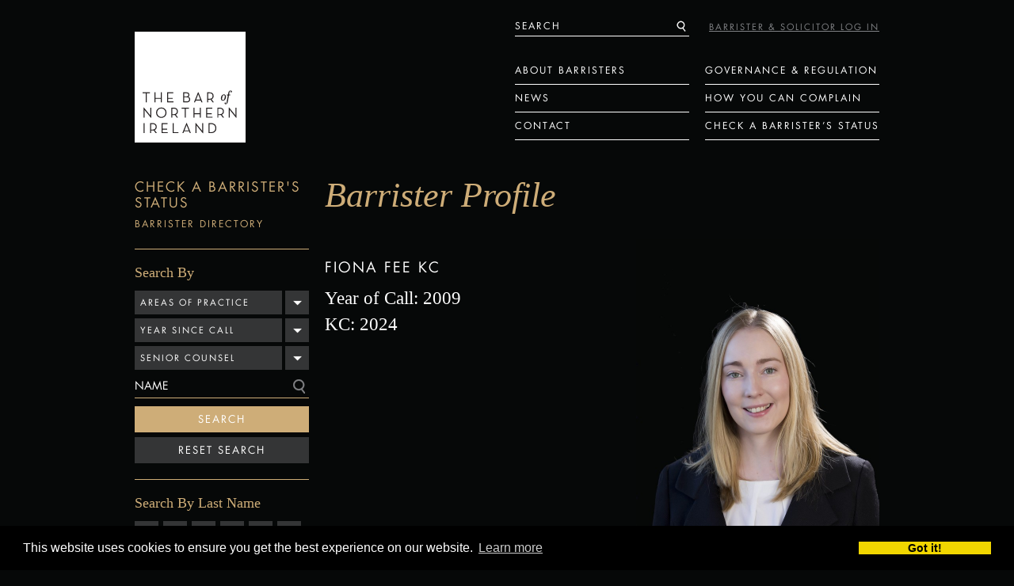

--- FILE ---
content_type: text/html; charset=UTF-8
request_url: https://www.barofni.com/directory/fiona-fee
body_size: 4897
content:
<!DOCTYPE html>
<html>
<head>
	<!-- seo -->
		
	
	<title>Fiona Fee | The Bar of Northern Ireland</title>
	<meta name="description" content="">
	
		
		<!-- base settings -->
	<!--base href="http://www.barofni.com" /-->
	<meta charset="utf-8" />
	<!--[if lt IE 9]><script src="http://html5shim.googlecode.com/svn/trunk/html5.js"></script><![endif]-->
	<meta name="viewport" content="width=device-width" id="viewport-tag" />
	<meta name="format-detection" content="telephone=no">
	
	<!-- css -->
	<link href="/assets/css/reset.css" rel="stylesheet" type="text/css" media="screen" />
	<link href="/assets/css/mobile.css" rel="stylesheet" type="text/css" media="screen" />
	<link href="/assets/css/desktop.css" rel="stylesheet" type="text/css" media="screen and (min-width: 720px)" />
	
	<!--[if lt IE 9]>
		<link rel="stylesheet" type="text/css" href="assets/css/desktop.css" />
	<![endif]-->

	<!-- fonts -->
	<link type="text/css" rel="stylesheet" href="https://fast.fonts.net/cssapi/511f1844-c63f-4502-82db-24e108845ece.css"/>
	
	<!-- scripts -->
	<script type="text/javascript" src="https://ajax.googleapis.com/ajax/libs/mootools/1.4.5/mootools-yui-compressed.js"></script>
	<!--script type="text/javascript" src="assets/js/LazyLoad.js"></script-->
	<script type="text/javascript" src="/assets/js/InfiniteCoda.js"></script>
	<script type="text/javascript" src="/assets/js/MooSwipe.js"></script>
	<script type="text/javascript" src="/assets/js/sitewide.js"></script>

<link rel="stylesheet" type="text/css" href="//cdnjs.cloudflare.com/ajax/libs/cookieconsent2/3.0.3/cookieconsent.min.css" />
<script src="//cdnjs.cloudflare.com/ajax/libs/cookieconsent2/3.0.3/cookieconsent.min.js"></script>
<script>
window.addEventListener("load", function(){
window.cookieconsent.initialise({
  "palette": {
    "popup": {
      "background": "#000"
    },
    "button": {
      "background": "#f1d600"
    }
  }
})});
</script>
<!-- Hotjar Tracking Code for The Bar of Northern Ireland -->
<script>
  (function(h,o,t,j,a,r){h.hj=h.hj||function(){(h.hj.q=h.hj.q||[]).push(arguments)};
    h._hjSettings={hjid:6504567,hjsv:6};
    a=o.getElementsByTagName('head')[0];
    r=o.createElement('script');r.async=1;
    r.src=t+h._hjSettings.hjid+j+h._hjSettings.hjsv;
    a.appendChild(r);
  })(window,document,'https://static.hotjar.com/c/hotjar-','.js?sv=');
</script>
<!-- Google Tag Manager -->
<script>(function(w,d,s,l,i){w[l]=w[l]||[];w[l].push({'gtm.start':
new Date().getTime(),event:'gtm.js'});var f=d.getElementsByTagName(s)[0],
j=d.createElement(s),dl=l!='dataLayer'?'&l='+l:'';j.async=true;j.src=
'https://www.googletagmanager.com/gtm.js?id='+i+dl;f.parentNode.insertBefore(j,f);
})(window,document,'script','dataLayer','GTM-T6Z37S3M');</script>
<!-- End Google Tag Manager -->
	
</head>
<body>

<!-- Google Tag Manager (noscript) -->
<noscript><iframe src="https://www.googletagmanager.com/ns.html?id=GTM-T6Z37S3M"
height="0" width="0" style="display:none;visibility:hidden"></iframe></noscript>
<!-- End Google Tag Manager (noscript) -->

<header class="mainHeader">

	<a href="/" class="logo"><h1>The Bar of Northern Ireland</h1></a>

	<nav class="topNav">
		<p class="navButton">Menu</p>
		
		<div class="col"> 
			<a href="/page/what-do-barristers-do">About Barristers</a>
			<a href="/news">News</a>
			<a href="/contact">Contact</a>
		</div>

		<div class="col">
			<a href="/page/governance-regulation">Governance &amp; Regulation</a>
			<a href="/page/making-a-complaint">How You Can Complain</a>
			<a href="/directory">Check a Barrister’s status </a>

			<form method="post" action="https://www.barofni.com/"  >
<div class='hiddenFields'>
<input type="hidden" name="ACT" value="6" />
<input type="hidden" name="RES" value="" />
<input type="hidden" name="meta" value="C1prfbeSN9gQRQNvygf+icymusVp7IvWFqLHSSeMiON+PMgZKEbniz/VN7NTTnDJ35pBQz5P4v0aMb2O57uUGA+oZ0Io12yhJxJNNe3f/[base64]/K2GFRsILpb73PQ1ew/FZ/GzyMqr9Rpmb2UNRpjk3LLBJF9+Qj4/ioi5yf1rhbSCLnzsIttEo38=" />
<input type="hidden" name="site_id" value="1" />
<input type="hidden" name="csrf_token" value="34fee7378193314c3905e8237fbc6188f8a21241" />
</div>


			<p class="search input">
				<input type="text" name="keywords" id="keywords" value=""  class="searchbox"  search_in="everywhere"/>
				<label class="placeholder">Search</label>
				<button type="submit"> </button>
			</p>
			</form>
		</div>

	</nav>
	
	<a href="https://portal.barofni.com/login" class="signin grey">BARRISTER & SOLICITOR LOG IN</a>
</header>

<div class="pagewrap">

	<section class="sidebarleft">

		<nav class="normnav">
			<p class="navtitle" style="margin-bottom:20px">Check a Barrister's Status</p>

			<a href="/directory" class="current subnext">Barrister Directory</a>

			<div class="subcontent">

								<form method="post" action="https://www.barofni.com/directory/search" class="dropsearch">

					<input type="hidden" name="XID" value="34fee7378193314c3905e8237fbc6188f8a21241" />
					<input type="hidden" name="channel" value="barristers" />

					<h1>Search By</h1>

				<ul>
								
					<li class="like-select">
						<span class="val" data-original="Areas of practice">Areas of practice</span>
						
						<span class="sel-val" style="display:none"></span>
					
					<input type="hidden" name="barrister_areas" value="" />
					<ul>
						<li><a data-id="Administrative">Administrative Law or Judicial Review</a></li>
						<li><a data-id="Commercial">Commercial Law</a></li>
						<li><a data-id="Company">Company Law</a></li>
						<li><a data-id="Coroners">Coroners or Inquests</a></li>
						<li><a data-id="Criminal">Criminal Law</a></li>
						<li><a data-id="Defamation">Defamation Law or Privacy Law</a></li>
						<li><a data-id="Employment">Employment Law</a></li>
						<li><a data-id="Extradition">Extradition</a></li>
						<li><a data-id="Family">Family Law</a></li>
						<li><a data-id="Human">Human Rights</a></li>
						<li><a data-id="Immigration">Immigration</a></li>
						<li><a data-id="Insolvency">Insolvency</a></li>
						<li><a data-id="Land">Land Law</a></li>
						<li><a data-id="Licensing">Licensing</a></li>
						<li><a data-id="Mediation">Mediation or Alternative Dispute Resolution</a></li>
						<li><a data-id="Personal">Personal Injury</a></li>
						<li><a data-id="Planning">Planning</a></li>
						<li><a data-id="Probate">Probate</a></li>
						<li><a data-id="Professional">Professional Negligence</a></li>
						<li><a data-id="Public">Public Inquiries</a></li>
					</ul>

					</li>
					
					<li class="like-select">
						<span class="val" data-original="Year since Call">Year since Call</span>
						
						<span class="sel-val" style="display:none"></span>
					
					<input type="hidden" name="barrister_qualified_year-from" value="" />
					<input type="hidden" name="barrister_qualified_year-to" value="" />
					<ul>
						<li><a data-id="2023" data-id2="2026">&lt;2 years</a></li>
						<li><a data-id="2020" data-id2="2022">2-5 years</a></li>
						<li><a data-id="2015" data-id2="2019">6-10 years</a></li>
						<li><a data-id="2010" data-id2="2014">11-15 years</a></li>
						<li><a data-id="2005" data-id2="2009">16-20 years</a></li>
						<li><a data-id="1900" data-id2="2004">20+ years</a></li>
					</ul>
					

					</li>
					
					<li class="like-select">
						<span class="val" data-original="Senior Counse">Senior Counsel</span>
						
						<span class="sel-val" style="display:none"></span>
					
					<input type="hidden" name="barrister_queens_counsel" value="" />
					<ul>
						<li><a data-id="Yes">Yes</a></li>
						<li><a data-id="No">No</a></li>
					</ul>
					

					</li>

					<li><input type="text" name="title" id="fld_title" /><span class="search-icon"></span><label for="fld_title" class="placeholder">Name</label></li>
					
					<li><button type="submit">Search</button></li>
					<li><button type="reset">Reset Search</button></li>

				</ul>

				</form>
			
				<div class="search">
				
					<h1>Search By Last Name</h1>
					
					<p>
										<a href="/directory/filter/A">A</a>
										<a href="/directory/filter/B">B</a>
										<a href="/directory/filter/C">C</a>
										<a href="/directory/filter/D">D</a>
										<a href="/directory/filter/E">E</a>
										<a href="/directory/filter/F">F</a>
										<a href="/directory/filter/G">G</a>
										<a href="/directory/filter/H">H</a>
										<a href="/directory/filter/I">I</a>
										<a href="/directory/filter/J">J</a>
										<a href="/directory/filter/K">K</a>
										<a href="/directory/filter/L">L</a>
										<a href="/directory/filter/M">M</a>
										<a href="/directory/filter/N">N</a>
										<a href="/directory/filter/O">O</a>
										<a href="/directory/filter/P">P</a>
										<a href="/directory/filter/Q">Q</a>
										<a href="/directory/filter/R">R</a>
										<a href="/directory/filter/S">S</a>
										<a href="/directory/filter/T">T</a>
										<a href="/directory/filter/U">U</a>
										<a href="/directory/filter/V">V</a>
										<a href="/directory/filter/W">W</a>
										<a href="/directory/filter/X">X</a>
										<a href="/directory/filter/Y">Y</a>
										<a href="/directory/filter/Z">Z</a>
										</p>
						<div style="display:none">
							https://www.barofni.com/
						</div>
				</div>
							
			</div>
			
			
			<a href="https://www.barofni.com/page/solicitor-support-services" >Solicitor Support Services</a>
			
			<a href="https://www.barofni.com/page/member-services" >Member Services</a>
			
			<a href="https://www.barofni.com/page/library-and-information-services" >Library and Information Services</a>
			
			<a href="https://www.barofni.com/page/facilities" >Facilities</a>
			

		</nav>

	</section>

			

<section class="content barrister">

	
			
					
		<h1 class="pagetitle show">Barrister Profile</h1>
	
		<figure>
							
					<figure><img src="https://www.barofni.com/images/barristers/_barrister_main/Fee%2CFiona.jpg" class="profile"  /></figure>
				
						
			<figcaption> 
				<h1>
					FIONA FEE					KC				</h1>

				<h2>Year of Call: 2009</h2>
				<h2>
					KC: 2024				</h2>
			</figcaption>
			
		</figure>
		
		<div class="contactinfo">
			 <a href="tel:+44 (0)28 9024 1523">+44 (0)28 9024 1523</a>
			<a href="https://www.barofni.com/directory/fiona-fee/contact">Email me</a>
		</div>

		
		<h3>Main Areas of Practice</h3>
		<p>
		Administrative Law or Judicial Review<br /> Commercial Law<br /> Defamation Law or Privacy Law<br /> Personal Injury<br />		</p>
		
		
		
		<h3>Biography</h3>
		<p>I was called to the Bar of England and Wales in 2008 and completed pupillage at One Brick Court, a specialist media law chambers in London. I was involved in defamation, privacy, data protection and confidentiality cases, as well as advisory work such as libel reading. I came to the Bar of Northern Ireland in 2009 and since then I have enjoyed a varied practice, with a focus on civil litigation. In the Commercial Court, I have been instructed in a range of cases involving breach of contract, insurance issues, defective products, construction disputes and guarantee agreements. I have extensive experience in personal injury cases, at County Court level and also in the High Court, representing both Plaintiffs and Defendants. As part of a wide-ranging civil practice, I have been involved in judicial review, mediation, construction adjudication, criminal injuries compensation appeals and have appeared before Land, Employment and Mental Health Review Tribunals.</p>
		
						
		
		<h3>Qualifications</h3>
		<p>Undergraduate: University of Cambridge - MA (Cantab) in Law - Trinity Hall </p>

<p>  Postgraduate: University of Toronto - LL.M. - Law Faculty LL.M Graduate Fellow Scholarship - Resident Junior Fellow at Massey College, University of Toronto Professional Training: BVC - BPP Law School, London</p>

<p>  Pupillage: One Brick Court - Including secondments to The Times and the Daily Express </p>

<p>  Professional Qualifications / Appointments: - Appointed to the Government Legal Service Northern Ireland Junior Civil Panel - Qualified Mediator (Completion of Core Solutions Commercial Mediation course and associated examination) - Advocacy Trainer (Completion of the Advocacy Training Board Teaching Course) - Member of the Bar Council</p>
		
		
		
		<h3>Experience</h3>
		<p>Key areas of experience: - Commercial Law - Personal Injuries Law - Defamation / Privacy / Media Law - Chancery Law - Professional Negligence - Administrative Law / Judicial Review</p>
		
		
		
		<h3>Publications</h3>
		<p><a href="http://www.onebrickcourt.com/news.aspx?menu=main&amp;pageid=44&amp;newsid=151" target="_blank">Attendance of Media Representatives at Hearings in Family Proceedings </a> </p>

<p>  Temporary Research Assistant for the Sixth Edition of Carter-Ruck on Libel and Privacy (formerly Carter-Ruck on Libel and Slander)</p>
		
				
		
				
	</section>
		
</div>

<footer class="mainFoot">
	<p>THE BAR <em>of</em> NORTHERN IRELAND<br /> 91 CHICHESTER STREET, <br />BELFAST, BT1 3JQ <br /><a href="tel: 02890241523">Tel. +44 (0)28 9024 1523</a></p>
	
	<nav>
	
		<a href="https://www.barofni.com/page/cookie-policy">Cookie Policy</a>
	
		<a href="https://www.barofni.com/page/equality-and-diversity">Equality and Diversity</a>
	
		<a href="https://www.barofni.com/page/accessibility">Accessibility</a>
	
		<a href="https://www.barofni.com/page/terms-and-conditions">Terms and Conditions</a>
	
		<a href="https://www.barofni.com/page/privacy-policy">Privacy Policy</a>
	

 	</nav>

 	<p class="copy">&copy; Bar Council 2025</p>

</footer>

<script>
  (function(i,s,o,g,r,a,m){i['GoogleAnalyticsObject']=r;i[r]=i[r]||function(){(i[r].q=i[r].q||[]).push(arguments)},i[r].l=1*new Date();a=s.createElement(o),
  m=s.getElementsByTagName(o)[0];a.async=1;a.src=g;m.parentNode.insertBefore(a,m)
  })(window,document,'script','//www.google-analytics.com/analytics.js','ga');
 
  ga('create', 'UA-49632913-1', 'barofni.com');
  ga('send', 'pageview');
 
</script>

</body>
</html>

--- FILE ---
content_type: text/css
request_url: https://www.barofni.com/assets/css/reset.css
body_size: 635
content:
html, body, div, span, object, iframe,
h1, h2, h3, h4, h5, h6, p, blockquote, pre,
abbr, address, cite, code,
del, dfn, em, img, ins, kbd, q, samp,
small, strong, sub, sup, var,
b, i,
dl, dt, dd, ol, ul, li,
fieldset, form, label, legend,
table, caption, tbody, tfoot, thead, tr, th, td,
article, aside, dialog, figure, footer, header,
hgroup, menu, nav, section,
time, mark, audio, video {
      margin:0;
      padding:0;
      border:0;
      outline:0;
      font-size:100%;
      vertical-align:baseline;
      background:transparent;
}
body {
      /*line-height:1;*/
}

h1, h2, h3, h4, h5, h6, p { padding:0.5em 0px; }

article, aside, dialog, figure, footer, header,
hgroup, nav, section {
      display:block;
}

nav ul {
      list-style:none;
}

blockquote, q {
      quotes:none;
}

blockquote:before, blockquote:after,
q:before, q:after {
      content:'';
      content:none;
}

a {
	margin:0;
	padding:0;
	border:0;
	font-size:100%;
	vertical-align:baseline;
	background:transparent;
	outline:none;
	color: inherit;
	color: expression(this.parentNode.currentStyle ? this.parentNode.currentStyle.color : "black");
}

ins {
      background-color:#ff9;
      color:#000;
      text-decoration:none;
}

mark {
      background-color:#ff9;
      color:#000;
      font-style:italic;
      font-weight:bold;
}

del {
      text-decoration: line-through;
}

abbr[title], dfn[title] {
      border-bottom:1px dotted #000;
      cursor:help;
}

table {
      border-collapse:collapse;
      border-spacing:0;
}

hr {
  display:block;
  height:1px;
  border:0;
  border-top:1px solid #cccccc;
  margin:1em 0;
  padding:0;
}

input, select {
      vertical-align:middle;
}

--- FILE ---
content_type: text/css
request_url: https://www.barofni.com/assets/css/mobile.css
body_size: 7354
content:

nt-face {
  font-family: 'FilosofiaItalicRegular';
  src: url("fonts/filosita-071211002EmigreWebOnly.eot");
  src: url("fonts/filosita-071211002EmigreWebOnly.eot?#iefix") format("embedded-opentype"), url("fonts/filosita-071211002EmigreWebOnly.woff") format("woff");
  font-weight: normal;
  font-style: normal; }

@font-face {
  font-family: 'FilosofiaSmallCapsRegular';
  src: url("fonts/filossmacap-071211005EmigreWebOnly.eot");
  src: url("fonts/filossmacap-071211005EmigreWebOnly.eot?#iefix") format("embedded-opentype"), url("fonts/filossmacap-071211005EmigreWebOnly.woff") format("woff");
  font-weight: normal;
  font-style: normal; }

@font-face {
  font-family: 'FilosofiaRegularRegular';
  src: url("fonts/filosreg-071211001EmigreWebOnly.eot");
  src: url("fonts/filosreg-071211001EmigreWebOnly.eot?#iefix") format("embedded-opentype"), url("fonts/filosreg-071211001EmigreWebOnly.woff") format("woff");
  font-weight: normal;
  font-style: normal; }

div, aside, article, nav, section, figure, figcaption, button, ul, ol, li, input, label {
  padding: 0;
  margin: 0;
  line-height: 0;
  display: block;
  background: none;
  list-style: none;
  border: 0; }

input, textarea, input:focus, textarea:focus {
  outline: none;
  -webkit-appearance: none;
  -webkit-border-radius: 0;
  border-radius: 0; }

h1, h2, h3, h4, h5, h6, p, a {
  line-height: 0;
  display: block;
  padding: 0;
  margin: 0;
  text-align: left;
  font-weight: normal; }

.hide {
  display: none !important; }

.sprite, .mainHeader .logo h1, .mainHeader .topNav .navButton:after, .mainHeader .topNav a:after, .mainHeader .topNav .search button, .mainHeader .topNav .search:after, .promo ul li.style_one figure figcaption a, .promo ul li.style_two figure figcaption a, .promo ul li.style_three figure figcaption a, .icon, .pagewrap .sidebarleft .Nav .navButton:after, .pagewrap .sidebarleft .Nav .dropdown a:after, .pagewrap .sidebarleft .normnav a:after, .pagewrap .sidebarleft .normnav .navtitle:after, .pagewrap .sidebarleft .normnav .subcontent .dropsearch .search-icon, .pagewrap .sidebarleft .normnav .subcontent .dropsearch .like-select:after,
.pagewrap .sidebarleft .normnav .subcontent .dropsearch .like-select li:after, .pagewrap .content .topSearch p button, .pagewrap .content .contactinfo a:before, .pagewrap .content .contactinfo a + a:before, .pagewrap .content a.backlink:before {
  background-image: url("../sprites/mobilenorm.png");
  background-size: 500px 500px;
  background-position: 0 0;
  background-repeat: no-repeat; }

@media only screen and (-webkit-min-device-pixel-ratio: 2), only screen and (min--moz-device-pixel-ratio: 2), only screen and (-o-min-device-pixel-ratio: 2 / 1), only screen and (min-device-pixel-ratio: 2), only screen and (min-resolution: 192dpi), only screen and (min-resolution: 2dppx) {
  .sprite, .mainHeader .logo h1, .mainHeader .topNav .navButton:after, .mainHeader .topNav a:after, .mainHeader .topNav .search button, .mainHeader .topNav .search:after, .promo ul li.style_one figure figcaption a, .promo ul li.style_two figure figcaption a, .promo ul li.style_three figure figcaption a, .icon, .pagewrap .sidebarleft .Nav .navButton:after, .pagewrap .sidebarleft .Nav .dropdown a:after, .pagewrap .sidebarleft .normnav a:after, .pagewrap .sidebarleft .normnav .navtitle:after, .pagewrap .sidebarleft .normnav .subcontent .dropsearch .search-icon, .pagewrap .sidebarleft .normnav .subcontent .dropsearch .like-select:after,
  .pagewrap .sidebarleft .normnav .subcontent .dropsearch .like-select li:after, .pagewrap .content .topSearch p button, .pagewrap .content .contactinfo a:before, .pagewrap .content .contactinfo a + a:before, .pagewrap .content a.backlink:before {
    background-image: url("../sprites/mobile.png");
    background-size: 500px 500px;
    background-position: 0 0;
    background-repeat: no-repeat; } }
.mainHeader .topNav a, .mainHeader .topNav .navButton, .mainHeader .topNav .search label, .mainHeader .topNav .search .searchbox, .pagewrap .sidebarleft .Nav a, .pagewrap .sidebarleft .Nav .navButton, .pagewrap .sidebarleft .normnav a, .pagewrap .sidebarleft .normnav .navtitle {
  font-family: "Futura W01 Book";
  font-size: 1em;
  line-height: 1.19;
  color: white;
  letter-spacing: 2px;
  text-transform: uppercase; }

.page article header h1 {
  font-size: 2.88em;
  line-height: 1.02;
  font-family: "FilosofiaItalicRegular";
  color: #cead78; }

.mainHeader .signin {
  font-size: 0.69em;
  line-height: 1.27;
  color: #cead78;
  font-family: "Futura W01 Book";
  letter-spacing: 2px; }

.tran {
  -webkit-transition: "ease-out";
  -webkit-transition-duration: 0.5s;
  -webkit-transition-property: height;
  -moz-transition: "ease-out";
  -moz-transition-duration: 0.5s;
  -moz-transition-property: height;
  -o-transition: "ease-out";
  -o-transition-duration: 0.5s;
  -o-transition-property: height;
  -ms-transition: "ease-out";
  -ms-transition-duration: 0.5s;
  -ms-transition-property: height;
  transition: "ease-out";
  transition-duration: 0.5s;
  transition-property: height; }

body {
  font-size: 16px;
  background: #060808;
  -webkit-font-smoothing: antialiased;
  -webkit-text-size-adjust: none; }

.mainHeader {
  width: 300px;
  margin: 55px auto 0 auto; }
  .mainHeader .logo {
    width: 160px;
    height: 160px; }
    .mainHeader .logo h1 {
      width: 160px;
      height: 160px;
      text-indent: -999px; }
  .mainHeader .topNav {
    margin: 21px auto 0 auto;
    border-top: 1px solid white;
    overflow: hidden; }
    .mainHeader .topNav a, .mainHeader .topNav .navButton {
      text-decoration: none; }
    .mainHeader .topNav .navButton, .mainHeader .topNav a {
      height: 29px;
      padding: 11px 0 1px 0;
      border-bottom: 1px solid white;
      position: relative;
      cursor: pointer; }
      .mainHeader .topNav .navButton:after, .mainHeader .topNav a:after {
        content: '';
        display: block;
        position: absolute;
        right: 0;
        top: 0;
        width: 40px;
        border-left: 1px solid white;
        height: 41px;
        background-position: 0px -160px; }
    .mainHeader .topNav.closed {
      height: 42px;
      overflow: hidden; }
    .mainHeader .topNav a:after {
      content: '';
      background-position: -43px -174px; }
    .mainHeader .topNav a.selected, .mainHeader .topNav a.current {
      color: #cead78;
      border-bottom: 1px solid #cead78; }
    .mainHeader .topNav .search {
      border-bottom: 1px solid white;
      height: 29px;
      padding: 11px 0 1px 0;
      position: relative; }
      .mainHeader .topNav .search label {
        transition: opacity 300ms;
        -webkit-transition: opacity 300ms;
        -moz-transition: opacity 300ms; }
      .mainHeader .topNav .search button {
        position: absolute;
        top: 12px;
        right: 55px;
        width: 15px;
        height: 18px;
        background-position: -110px -172px; }
      .mainHeader .topNav .search .searchbox {
        position: absolute;
        top: 0;
        left: 0;
        height: 100%;
        width: 220px; }
      .mainHeader .topNav .search:after {
        content: '';
        display: block;
        position: absolute;
        right: 0;
        top: 0;
        width: 40px;
        border-left: 1px solid white;
        height: 41px;
        background-position: -43px -174px; }
  .mainHeader .signin {
    margin: 19px 0 0 0; }
    .mainHeader .signin.grey {
      color: #808285;
      position: absolute;
      top: 0; }
      .mainHeader .signin.grey:hover {
        color: #cead78; }

.page article {
  width: 300px;
  margin: auto; }
  .page article header {
    padding: 26px 0 26px 0; }
    .page article header h1 {
      text-align: center; }
  .page article .signInForm {
    border-top: 1px solid #cead78;
    padding: 23px 0 0 0; }
    .page article .signInForm p {
      position: relative; }
      .page article .signInForm p label {
        font-size: 0.89em;
        line-height: 1.23;
        position: absolute;
        top: 0;
        left: 0;
        font-family: "Futura W01 Book";
        text-transform: uppercase;
        letter-spacing: 1px;
        padding: 27px 18px 22px 18px; }
      .page article .signInForm p .textInput {
        background: white;
        width: 264px;
        font-size: 0.89em;
        line-height: 1.23;
        margin: 0 0 16px 0;
        font-family: "Futura W01 Book";
        letter-spacing: 2px;
        padding: 27px 18px 22px 18px; }
      .page article .signInForm p.error {
        line-height: 1;
        color: white;
        font-family: "Futura W01 Book";
        margin: 1em 0 2em;
        font-size: 1em; }
    .page article .signInForm .textSubmit {
      display: block;
      width: 100px;
      background: #cead78;
      min-height: 34px;
      padding: 4px 0 0 0;
      font-size: 1.13em;
      font-family: "FilosofiaItalicRegular";
      margin: 23px auto 0 auto; }
    .page article .signInForm .forgot {
      font-size: 0.88em;
      line-height: 1.29;
      color: white;
      text-transform: uppercase;
      text-align: center;
      font-family: "Futura W01 Medium";
      letter-spacing: 2px;
      margin: 28px 0 0 0; }

.promobox {
  width: 120px;
  height: 120px;
  margin: 20px 0 0 0;
  float: left;
  text-decoration: none; }
  .promobox p {
    font-size: 1.13em;
    line-height: 0.78;
    font-family: "FilosofiaSmallCapsRegular";
    letter-spacing: 2px;
    margin: 5px 0 0 0;
    display: none;
    text-transform: lowercase; }
    .promobox p.desktop {
      display: none; }
    .promobox p span {
      display: none; }
    .promobox p em {
      text-decoration: underline;
      font-style: inherit; }
  .promobox.goldbg {
    padding: 10px;
    background: #cead78; }
    .promobox.goldbg h1 {
      font-size: 2.19em;
      line-height: 0.89;
      padding: 19px 0;
      width: 120px;
      border-top: 1px solid #231f20;
      border-bottom: 1px solid #231f20;
      font-family: "FilosofiaItalicRegular"; }
    .promobox.goldbg p {
      color: white;
      letter-spacing: 1px; }
  .promobox.headlink {
    width: 140px;
    height: 81px;
    padding: 59px 0 0 0;
    position: relative;
    margin-left: 20px; }
    .promobox.headlink figure {
      position: absolute;
      top: 0;
      left: 0;
      z-index: 1; }
      .promobox.headlink figure img {
        width: 100%; }
    .promobox.headlink h1, .promobox.headlink p {
      position: relative;
      z-index: 10000;
      color: white;
      padding: 0 10px; }
    .promobox.headlink h1 {
      border-top: 1px solid #cead78;
      border-bottom: 1px solid #cead78;
      font-size: 1em;
      padding: 10px 0;
      margin: 0 10px;
      font-family: "FilosofiaItalicRegular";
      line-height: 1.05; }
    .promobox.headlink p {
      color: #cead78; }
  .promobox.goldTextImage {
    position: relative;
    width: 140px;
    height: 140px; }
    .promobox.goldTextImage figure {
      position: absolute;
      top: 0;
      left: 0;
      z-index: 1; }
      .promobox.goldTextImage figure img {
        width: 100%; }
    .promobox.goldTextImage h1 {
      font-family: "FilosofiaItalicRegular";
      color: #cead78;
      font-size: 1.631em;
      line-height: 1;
      position: relative;
      z-index: 1000000;
      margin: 10px;
      padding: 0 0 10px 0;
      border-bottom: 1px solid #cead78; }
  .promobox.goldTextImageInLine {
    position: relative;
    width: 140px;
    height: 140px; }
    .promobox.goldTextImageInLine figure {
      position: absolute;
      top: 0;
      left: 0;
      z-index: 1; }
      .promobox.goldTextImageInLine figure img {
        width: 100%; }
    .promobox.goldTextImageInLine h1 {
      font-family: "FilosofiaItalicRegular";
      color: #cead78;
      font-size: 1.631em;
      line-height: 1;
      position: relative;
      z-index: 1000000;
      margin: 10px;
      border-bottom: 1px solid #cead78;
      padding: 0 0 10px 0; }
  .promobox.imagebgwhite {
    width: 140px;
    height: 140px;
    position: relative; }
    .promobox.imagebgwhite figure {
      position: absolute;
      top: 0;
      left: 0;
      z-index: 1; }
      .promobox.imagebgwhite figure img {
        width: 100%; }
    .promobox.imagebgwhite h1 {
      font-size: 2.19em;
      line-height: 0.89;
      padding: 10px 0;
      position: relative;
      z-index: 100;
      width: 120px;
      margin: 10px;
      color: white;
      border-bottom: 1px solid white;
      font-family: "FilosofiaItalicRegular"; }
      .promobox.imagebgwhite h1:before {
        content: '';
        background: white;
        height: 1px;
        width: 75px;
        position: absolute;
        top: 0px;
        left: 0; }
    .promobox.imagebgwhite p {
      position: relative;
      z-index: 1000;
      margin-left: 10px;
      color: #cead78; }
  .promobox.greybgwhite {
    width: 140px;
    height: 140px;
    position: relative;
    background: #343536; }
    .promobox.greybgwhite h1 {
      font-size: 1.79em;
      line-height: 0.89;
      padding: 10px 0;
      position: relative;
      z-index: 100;
      width: 120px;
      margin: 10px;
      color: #cead78;
      border-top: 1px solid #cead78;
      border-bottom: 1px solid #cead78;
      font-family: "FilosofiaItalicRegular"; }
    .promobox.greybgwhite p {
      position: relative;
      z-index: 1000;
      margin-left: 10px;
      color: white; }

.promo {
  width: 300px;
  margin: 24px auto 0 auto;
  position: relative; }
  .promo .counter {
    position: absolute;
    z-index: 10000;
    top: 13px;
    left: 13px; }
    .promo .counter div {
      width: 5px;
      height: 5px;
      margin: 0 10px 0 0;
      background: #343536;
      float: left;
      border-radius: 50%; }
      .promo .counter div.current {
        background: white; }
    .promo .counter:after {
      content: '';
      display: block;
      clear: both; }
  .promo ul {
    position: relative;
    height: 197px;
    overflow: hidden; }
    .promo ul li {
      position: absolute;
      top: 0;
      left: 0;
      width: 100%; }
      .promo ul li.style_one figure {
        position: relative; }
        .promo ul li.style_one figure img {
          width: 100%; }
        .promo ul li.style_one figure figcaption {
          position: absolute;
          bottom: 0;
          left: 10px;
          width: 280px;
          z-index: 1000; }
          .promo ul li.style_one figure figcaption h1 {
            font-size: 1em;
            line-height: 1.2;
            color: white;
            margin: 0 0 16px 0;
            padding: 8px 0;
            font-family: "FilosofiaItalicRegular";
            display: inline-block;
            border-top: 1px solid white;
            border-bottom: 1px solid white; }
          .promo ul li.style_one figure figcaption a {
            width: 38px;
            height: 38px;
            background-position: -176px -8px;
            position: absolute;
            right: 0;
            top: 0;
            text-indent: -9999px; }
      .promo ul li.style_two figure {
        position: relative; }
        .promo ul li.style_two figure img {
          width: 100%; }
        .promo ul li.style_two figure figcaption {
          position: absolute;
          bottom: 0;
          left: 10px;
          width: 280px;
          z-index: 1000; }
          .promo ul li.style_two figure figcaption h1 {
            font-size: 1em;
            line-height: 1.2;
            color: white;
            margin: 0 0 16px 0;
            padding: 8px 0;
            width: 60%;
            font-family: "FilosofiaItalicRegular";
            display: inline-block;
            border-bottom: 1px solid #cead78; }
          .promo ul li.style_two figure figcaption a {
            width: 38px;
            height: 38px;
            background-position: -176px -8px;
            position: absolute;
            right: 0;
            top: 0;
            text-indent: -99999px; }
      .promo ul li.style_three figure {
        position: relative;
        z-index: 1; }
        .promo ul li.style_three figure img {
          width: 100%; }
        .promo ul li.style_three figure figcaption {
          position: absolute;
          bottom: 0;
          left: 10px;
          width: 280px;
          z-index: 10000; }
          .promo ul li.style_three figure figcaption h3 {
            font-size: 0.8em;
            line-height: 1;
            font-family: "FilosofiaItalicRegular";
            color: #cead78; }
          .promo ul li.style_three figure figcaption h1 {
            font-size: 1em;
            line-height: 1.2;
            color: white;
            margin: 0 0 16px 0;
            padding: 8px 0;
            width: 60%;
            font-family: "FilosofiaItalicRegular";
            display: inline-block;
            border-bottom: 1px solid #cead78; }
          .promo ul li.style_three figure figcaption a {
            width: 38px;
            height: 38px;
            background-position: -176px -8px;
            position: absolute;
            right: 0;
            top: 0;
            text-indent: -9999px; }
  .promo aside:after {
    content: '';
    display: block;
    clear: both; }

.promogrid:after {
  content: '';
  display: block;
  clear: both; }

.promowrap {
  width: 320px;
  margin: 0 0 0 -20px; }
  .promowrap .promobox {
    margin-left: 20px; }

.textarea {
  border-top: 1px solid white;
  border-bottom: 1px solid white;
  margin: 20px 0;
  padding: 10px 0 15px 0; }
  .textarea h1 {
    font-size: 1em;
    line-height: 1.2;
    color: white;
    font-family: "Futura W01 Book";
    letter-spacing: 2px;
    margin: 0 0 18px 0; }
    .textarea h1 span {
      font-family: "FilosofiaItalicRegular"; }
  .textarea p {
    font-size: 1.5em;
    line-height: 1.13;
    color: #cead78;
    font-family: "FilosofiaItalicRegular"; }

.icon {
  background-position: 0 0;
  background-size: 500px 500px;
  width: 30px;
  height: 25px;
  position: absolute;
  top: 0;
  right: 0; }
  .icon:before {
    content: '';
    display: block;
    position: absolute;
    height: 100%;
    width: 1px;
    background: white;
    left: 0;
    top: 0; }
  .icon.glass {
    background: url("../icons/SpeechesPapersReports.png") 4px 8px no-repeat;
    background-size: 33px 13px; }
  .icon.article {
    background: url("../icons/PracticeUpdatesGuidance.png") 12px 2px no-repeat;
    background-size: 16px 22px; }
  .icon.file {
    background: url("../icons/NewsPress.png") 7px 6px no-repeat;
    background-size: 26px 16px; }
  .icon.book {
    background: url("../icons/Publications.png") 8px 4px no-repeat;
    background-size: 25px 19px; }
  .icon.pencil {
    background: url("../icons/MediaEnquiryForm.png") 8px 4px no-repeat;
    background-size: 25px 20px; }
  .icon.calander {
    background: url("../icons/Events.png") 8px 4px no-repeat;
    background-size: 24px 20px; }

.latestnews h1 {
  font-size: 2em;
  line-height: 1.2;
  margin: 0;
  color: white;
  font-family: "FilosofiaItalicRegular"; }
.latestnews:after {
  content: '';
  display: block;
  clear: both; }

.postwrapper {
  width: 320px;
  margin: 0 0 0 -20px; }
  .postwrapper hr.goldborder {
    border: none;
    background: #cead78;
    height: 1px;
    width: 300px;
    margin: 0 0 10px 20px;
    padding: 0; }
  .postwrapper .no-results {
    margin: 0 0 0 20px; }
    .postwrapper .no-results h1 {
      font-size: 2em;
      line-height: 1.2;
      margin: 0;
      color: white;
      font-family: "FilosofiaItalicRegular"; }
  .postwrapper .singlepost {
    width: 140px;
    float: left;
    position: relative;
    border-top: 1px solid #cead78;
    border-bottom: 1px solid #cead78;
    margin: 0 0 20px 20px; }
    .postwrapper .singlepost.noborder {
      border-bottom: 0;
      margin: 0 0 0 20px; }
    .postwrapper .singlepost.isbarrister {
      min-height: 390px; }
      .postwrapper .singlepost.isbarrister h1 {
        text-transform: uppercase; }
      .postwrapper .singlepost.isbarrister figure {
        height: 160px;
        overflow: visible; }
    .postwrapper .singlepost .icon {
      padding: 0 4px; }
      .postwrapper .singlepost .icon:before {
        content: '';
        background: #cead78; }
    .postwrapper .singlepost h3 {
      font-size: 0.81em;
      line-height: 1.15;
      margin: 0 0 10px 0;
      padding: 10px 0 0 0;
      color: #cead78;
      font-family: "FilosofiaItalicRegular"; }
    .postwrapper .singlepost figure {
      margin: 0 0 13px 0;
      height: 148px;
      overflow: hidden;
      position: relative; }
      .postwrapper .singlepost figure img {
        height: 100%;
        width: auto !important;
        position: absolute; }
        .postwrapper .singlepost figure img.profile {
          height: 160px !important;
          width: auto;
          position: static; }
      .postwrapper .singlepost figure .words {
        height: 160px;
        text-align: center;
        display: block;
        font-family: "FilosofiaItalicRegular";
        color: #58595B;
        font-size: 4.6em;
        line-height: 2.5; }
    .postwrapper .singlepost p {
      font-size: 0.63em !important;
      line-height: 1.1;
      color: white;
      font-family: "Futura W01 Book" !important;
      letter-spacing: 2px;
      height: 60px;
      overflow: hidden; }
    .postwrapper .singlepost .read {
      font-size: 0.82em;
      line-height: 1.23;
      color: #cead78;
      font-family: "FilosofiaItalicRegular";
      text-decoration: none;
      margin: 21px 0 0 0;
      padding: 0 0 10px 0; }
    .postwrapper .singlepost h1 {
      font-size: 1em;
      line-height: 1;
      font-family: "Futura W01 Book";
      letter-spacing: 2px;
      margin: 0 0 10px 0;
      color: white;
      /*
      			white-space: nowrap;
      			overflow: hidden;
      			text-overflow: ellipsis;
      */ }
    .postwrapper .singlepost h2 {
      font-size: 1em;
      line-height: 1.2;
      font-family: "FilosofiaItalicRegular";
      color: white; }
  .postwrapper .area {
    overflow: hidden;
    width: 140px;
    height: 140px;
    float: left;
    margin: 0 0 20px 20px;
    position: relative;
    text-decoration: none; }
    .postwrapper .area.transform:before, .postwrapper .area.-webkit-transform:before {
      content: '';
      display: block;
      position: absolute;
      width: 220px;
      height: 222px;
      bottom: 35px;
      left: -119px;
      background: url("../images/nicebg.png");
      z-index: 100;
      transform: rotate(-45deg);
      -webkit-transform: rotate(-45deg); }
    .postwrapper .area figure {
      position: absolute;
      top: 0;
      left: 0;
      width: 140px;
      height: 140px;
      z-index: 1; }
    .postwrapper .area .contentt {
      height: 140px;
      width: 140px;
      top: -140px;
      display: table-cell;
      vertical-align: middle;
      position: relative;
      z-index: 1000; }
      .postwrapper .area .contentt h1 {
        font-size: 0.94em;
        line-height: 1;
        font-family: "Futura W01 Book";
        text-align: center;
        color: white;
        text-transform: uppercase;
        letter-spacing: 2px; }
  .postwrapper:after {
    content: '';
    display: block;
    clear: both; }

.pagewrap {
  width: 300px;
  margin: 40px auto 0 auto; }
  .pagewrap .sidebarleft {
    width: 300px;
    margin: 0 0 30px 0; }
    .pagewrap .sidebarleft .Nav {
      margin: 21px auto 0 auto;
      border-top: 1px solid white;
      overflow: hidden; }
      .pagewrap .sidebarleft .Nav.closed {
        height: 42px;
        overflow: hidden; }
      .pagewrap .sidebarleft .Nav a, .pagewrap .sidebarleft .Nav .navButton {
        position: relative; }
      .pagewrap .sidebarleft .Nav a {
        margin: 0 0 0 0;
        text-decoration: none;
        border-bottom: 1px solid white;
        padding: 10px 0 10px 0; }
        .pagewrap .sidebarleft .Nav a .icon {
          height: 100%;
          width: 38px;
          border-left: 0;
          right: 0px;
          top: 2px;
          /*
          					
          					&.glass {
          						background-position:  -115px -300px;
          					}
          					
          					&.article {
          						background-position: -72px -297px;
          					}
          					
          					&.file {
          						background-position: -23px -294px;
          					}
          					
          					&.book {
          						background-position: -210px -297px;
          					}
          					
          					&.pencil {
          						background-position: -160px -298px;
          					}
          					
          					&.calander {
          						background-position: -271px -295px;
          					}
          */ }
          .pagewrap .sidebarleft .Nav a .icon:before {
            content: '';
            left: -3px;
            top: -2px; }
        .pagewrap .sidebarleft .Nav a.gold {
          color: #cead78; }
      .pagewrap .sidebarleft .Nav .navButton {
        height: 29px;
        padding: 11px 0 1px 0;
        border-bottom: 1px solid white;
        position: relative;
        cursor: pointer; }
        .pagewrap .sidebarleft .Nav .navButton:after {
          content: '';
          display: block;
          position: absolute;
          right: 0;
          top: 0;
          width: 40px;
          border-left: 1px solid white;
          height: 41px;
          background-position: 0px -160px; }
      .pagewrap .sidebarleft .Nav .dropdown {
        overflow: hidden; }
        .pagewrap .sidebarleft .Nav .dropdown a {
          height: 29px;
          border-bottom: 1px solid white;
          border-top: 0;
          position: relative; }
          .pagewrap .sidebarleft .Nav .dropdown a:after {
            content: '';
            display: block;
            position: absolute;
            right: 0;
            top: 0;
            width: 40px;
            border-left: 1px solid white;
            height: 41px;
            background-position: 0px -160px; }
      .pagewrap .sidebarleft .Nav + .Nav {
        margin: 9px 0 0 0; }
    .pagewrap .sidebarleft .normnav {
      margin: 21px auto 0 auto;
      border-top: 1px solid white;
      overflow: hidden; }
      .pagewrap .sidebarleft .normnav.closed {
        height: 42px;
        overflow: hidden; }
      .pagewrap .sidebarleft .normnav a, .pagewrap .sidebarleft .normnav .navtitle {
        position: relative;
        min-height: 29px;
        padding: 11px 0 1px 0;
        position: relative;
        cursor: pointer; }
        .pagewrap .sidebarleft .normnav a:after, .pagewrap .sidebarleft .normnav .navtitle:after {
          content: '';
          display: block;
          position: absolute;
          right: 0;
          top: 0;
          width: 40px;
          border-left: 1px solid white;
          height: 49px;
          background-position: 0px -160px; }
      .pagewrap .sidebarleft .normnav .navtitle {
        cursor: default; }
      .pagewrap .sidebarleft .normnav a + ul {
        margin: 0 0 0 24px;
        display: none;
        position: relative; }
        .pagewrap .sidebarleft .normnav a + ul a {
          width: auto; }
        .pagewrap .sidebarleft .normnav a + ul ul {
          margin: 0 0 0 0;
          display: block; }
          .pagewrap .sidebarleft .normnav a + ul ul a {
            text-transform: none;
            letter-spacing: 0;
            font-family: "FilosofiaRegularRegular";
            padding-left: 16px;
            padding-right: 16px;
            font-size: 1.0625em;
            line-height: 1;
            text-decoration: underline;
            position: relative;
            border-top: 2px solid #060808;
            margin-top: -2px; }
            .pagewrap .sidebarleft .normnav a + ul ul a:before {
              content: ' ';
              width: 0;
              height: 0;
              border-top: 6px solid transparent;
              border-bottom: 6px solid transparent;
              border-left: 6px solid white;
              position: absolute;
              top: 10px;
              left: 0; }
      .pagewrap .sidebarleft .normnav .gold + ul {
        display: block; }
      .pagewrap .sidebarleft .normnav .navtitle {
        border-bottom: 1px solid white; }
      .pagewrap .sidebarleft .normnav a {
        margin: 10px 0 10px 0;
        width: 250px;
        text-decoration: none;
        border-bottom: 1px solid white;
        margin: 0;
        padding: 9px 50px 10px 0; }
        .pagewrap .sidebarleft .normnav a:after {
          content: '';
          background-position: -43px -174px; }
        .pagewrap .sidebarleft .normnav a.gold {
          color: #cead78;
          border-bottom-color: #cead78; }
      .pagewrap .sidebarleft .normnav .current {
        color: #cead78;
        border-bottom: 1px solid #cead78; }
      .pagewrap .sidebarleft .normnav .subcontent {
        margin: 0 0 0 -20px;
        padding-bottom: 20px;
        border-bottom: 1px solid white; }
        .pagewrap .sidebarleft .normnav .subcontent.open {
          height: auto; }
        .pagewrap .sidebarleft .normnav .subcontent .search h1 {
          font-size: 1.13em;
          line-height: 1;
          font-family: "FilosofiaItalicRegular";
          color: #cead78;
          padding: 10px 0 14px 20px; }
        .pagewrap .sidebarleft .normnav .subcontent .search p {
          padding: 0;
          border: 0;
          margin: 0 0 0 20px;
          font-size: 0.6em; }
          .pagewrap .sidebarleft .normnav .subcontent .search p a {
            border: 0;
            padding: 8px 0 0 0;
            margin: 0 6px 6px 0;
            width: 30px;
            height: 22px;
            text-align: center;
            float: left;
            background: #343536;
            font-size: 1.5em; }
            .pagewrap .sidebarleft .normnav .subcontent .search p a.selected {
              color: #343536;
              background: #cead78; }
            .pagewrap .sidebarleft .normnav .subcontent .search p a.all {
              font-size: 1.2em; }
            .pagewrap .sidebarleft .normnav .subcontent .search p a:after {
              content: '';
              display: none; }
        .pagewrap .sidebarleft .normnav .subcontent .search:after {
          content: '';
          display: block;
          clear: both; }
        .pagewrap .sidebarleft .normnav .subcontent .dropsearch {
          margin: 0 0 0 20px; }
          .pagewrap .sidebarleft .normnav .subcontent .dropsearch h1 {
            font-size: 1.13em;
            line-height: 1;
            font-family: "FilosofiaItalicRegular";
            color: #cead78;
            padding: 10px 0 14px 0; }
          .pagewrap .sidebarleft .normnav .subcontent .dropsearch.dropsearch-mediation {
            padding-left: 24px; }
            .pagewrap .sidebarleft .normnav .subcontent .dropsearch.dropsearch-mediation .like-select {
              margin-bottom: 20px; }
            .pagewrap .sidebarleft .normnav .subcontent .dropsearch.dropsearch-mediation h1 {
              padding-bottom: 0; }
          .pagewrap .sidebarleft .normnav .subcontent .dropsearch input[type="text"] {
            border: 1px solid #cead78;
            border-width: 0 0 1px 0;
            background: none;
            color: white;
            border-radius: 0;
            padding: 0 0 6px;
            width: 100%;
            margin: 10px 0;
            font-family: "Futura W01 Book";
            font-size: 0.9em; }
          .pagewrap .sidebarleft .normnav .subcontent .dropsearch .placeholder {
            position: absolute;
            color: white;
            text-transform: uppercase;
            font-family: "Futura W01 Book";
            top: 10px;
            left: 0;
            font-size: 0.9em; }
          .pagewrap .sidebarleft .normnav .subcontent .dropsearch li {
            position: relative; }
          .pagewrap .sidebarleft .normnav .subcontent .dropsearch .search-icon {
            position: absolute;
            top: 2px;
            right: 5px;
            width: 15px;
            height: 18px;
            background-position: -110px -172px; }
          .pagewrap .sidebarleft .normnav .subcontent .dropsearch .like-select .val {
            display: block;
            line-height: 1.1;
            white-space: nowrap;
            overflow: hidden;
            text-overflow: ellipsis;
            width: 180px; }
          .pagewrap .sidebarleft .normnav .subcontent .dropsearch .like-select,
          .pagewrap .sidebarleft .normnav .subcontent .dropsearch .like-select li {
            cursor: pointer;
            font-family: "Futura W01 Book";
            color: white;
            font-size: 0.69em;
            line-height: 1.18;
            text-transform: uppercase;
            letter-spacing: 2px;
            margin: 0 0 5px 0;
            padding: 9px 7px;
            background: #343536;
            position: relative; }
            .pagewrap .sidebarleft .normnav .subcontent .dropsearch .like-select ul,
            .pagewrap .sidebarleft .normnav .subcontent .dropsearch .like-select li ul {
              background: #4d4d4d;
              margin-left: -7px;
              margin-bottom: -9px;
              margin-top: 9px;
              position: absolute;
              width: 186px;
              z-index: 1000000; }
              .pagewrap .sidebarleft .normnav .subcontent .dropsearch .like-select ul li,
              .pagewrap .sidebarleft .normnav .subcontent .dropsearch .like-select li ul li {
                font-size: 1em;
                padding-bottom: 0;
                margin-bottom: 0;
                background: transparent; }
                .pagewrap .sidebarleft .normnav .subcontent .dropsearch .like-select ul li a,
                .pagewrap .sidebarleft .normnav .subcontent .dropsearch .like-select li ul li a {
                  min-height: 20px;
                  line-height: 1em;
                  display: block;
                  white-space: nowrap;
                  overflow: hidden;
                  text-overflow: ellipsis;
                  width: 100%; }
                .pagewrap .sidebarleft .normnav .subcontent .dropsearch .like-select ul li:after,
                .pagewrap .sidebarleft .normnav .subcontent .dropsearch .like-select li ul li:after {
                  display: none; }
            .pagewrap .sidebarleft .normnav .subcontent .dropsearch .like-select a,
            .pagewrap .sidebarleft .normnav .subcontent .dropsearch .like-select li a {
              border: 0;
              margin: 0;
              padding: 0;
              font-size: inherit;
              line-height: inherit; }
            .pagewrap .sidebarleft .normnav .subcontent .dropsearch .like-select:after,
            .pagewrap .sidebarleft .normnav .subcontent .dropsearch .like-select li:after {
              content: '';
              display: block;
              width: 30px;
              height: 30px;
              border-left: 4px solid #060808;
              position: absolute;
              top: 0;
              right: 0;
              background-position: -177px -138px; }
          .pagewrap .sidebarleft .normnav .subcontent .dropsearch ul ul {
            height: 0;
            overflow: hidden; }
            .pagewrap .sidebarleft .normnav .subcontent .dropsearch ul ul.open {
              height: 120px; overflow-y: scroll; padding: 5px 0; }
            .pagewrap .sidebarleft .normnav .subcontent .dropsearch ul ul li:after {
              content: '';
              display: none; }
          .pagewrap .sidebarleft .normnav .subcontent .dropsearch button {
            line-height: 1;
            background: #cead78;
            color: white;
            width: 100%;
            text-align: center;
            padding: 10px 0;
            text-transform: uppercase;
            letter-spacing: 2px;
            font-family: "Futura W01 Book";
            cursor: pointer; }
            .pagewrap .sidebarleft .normnav .subcontent .dropsearch button:hover {
              background: #343536; }
            .pagewrap .sidebarleft .normnav .subcontent .dropsearch button[type="reset"] {
              margin-top: 6px;
              background: #343536; }
              .pagewrap .sidebarleft .normnav .subcontent .dropsearch button[type="reset"]:hover {
                color: #cead78; }
    .pagewrap .sidebarleft .info p {
      font-size: 0.83em;
      line-height: 1.15;
      color: white;
      font-family: "Futura W01 Book";
      letter-spacing: 1px;
      text-transform: uppercase; }
      .pagewrap .sidebarleft .info p em {
        font-family: "FilosofiaItalicRegular";
        text-transform: capitalize; }
      .pagewrap .sidebarleft .info p.underline,
      .pagewrap .sidebarleft .info p a.underline {
        padding: 15px 0;
        border-bottom: 1px solid white;
        display: block;
        text-decoration: none;
        line-height: 1.15; }
      .pagewrap .sidebarleft .info p a.underline:hover {
        color: #cead78; }
      .pagewrap .sidebarleft .info p.italic {
        margin: 20px 0 25px 0;
        font-family: "FilosofiaItalicRegular";
        text-transform: capitalize;
        font-size: 0.88em; }
  .pagewrap .content {
    width: 300px;
    color: white; }
    .pagewrap .content a {
      line-height: inherit; }
    .pagewrap .content p a {
      display: inline; }
    .pagewrap .content h3, .pagewrap .content h2, .pagewrap .content p, .pagewrap .content ul, .pagewrap .content ol, .pagewrap .content dl, .pagewrap .content dt {
      font-family: "Futura W01 Book"; }
    .pagewrap .content.barrister em {
      font-family: "FilosofiaItalicRegular"; }
    .pagewrap .content.barrister h2 {
      color: white; }
    .pagewrap .content.barrister > figure {
      min-height: 120px; }
    .pagewrap .content.barrister form {
      margin: 5px 0 0 0; }
      .pagewrap .content.barrister form h2 {
        color: #cead78;
        border-bottom: 1px solid #cead78;
        padding-bottom: 10px; }
        .pagewrap .content.barrister form h2 em {
          font-style: normal;
          font-family: "Futura W01 Medium";
          color: white;
          text-transform: uppercase;
          display: block;
          font-size: 0.75em;
          letter-spacing: 2px; }
      .pagewrap .content.barrister form p {
        margin-top: 20px;
        position: relative; }
        .pagewrap .content.barrister form p label {
          font-family: "Futura W01 Medium";
          font-size: 12px;
          font-style: normal;
          color: white;
          display: block;
          text-transform: uppercase;
          letter-spacing: 2px; }
          .pagewrap .content.barrister form p label.placeholder {
            position: absolute;
            left: 15px;
            top: 25px;
            color: #231f20; }
      .pagewrap .content.barrister form select {
        background: url("../images/arrow.png") 270px center no-repeat white;
        background-size: 16px 10px;
        padding: 18px 15px;
        margin: 12px 0 0;
        font-family: "Futura W01 Medium";
        font-size: 12px;
        box-sizing: border-box;
        width: 100%;
        border: 0;
        border-radius: 0;
        -webkit-appearance: none;
        text-transform: uppercase;
        letter-spacing: 2px; }
        .pagewrap .content.barrister form select option {
          text-transform: none; }
      .pagewrap .content.barrister form input[type="text"],
      .pagewrap .content.barrister form textarea {
        background: #fff;
        padding: 15px;
        margin: 0;
        font-family: "Futura W01 Medium";
        font-size: 16px;
        box-sizing: border-box;
        width: 100%; }
      .pagewrap .content.barrister form .required {
        font-family: "Futura W01 Medium";
        font-style: normal;
        text-transform: uppercase;
        letter-spacing: 2px;
        position: absolute;
        right: 0;
        top: 10px;
        font-size: 0.6em; }
      .pagewrap .content.barrister form input[type="submit"] {
        background: #cead78;
        color: #231f20;
        width: 118px;
        height: 40px;
        font-family: "Futura W01 Medium";
        font-size: 16px;
        margin: -15px 0 0;
        cursor: pointer; }
        .pagewrap .content.barrister form input[type="submit"]:hover {
          background: white; }
    .pagewrap .content .pagination {
      font-size: 0.85em; }
      .pagewrap .content .pagination a {
        display: inline;
        line-height: inherit;
        text-decoration: none; }
        .pagewrap .content .pagination a:hover {
          color: #cead78; }
      .pagewrap .content .pagination strong {
        position: relative; }
        .pagewrap .content .pagination strong:after {
          content: ' ';
          position: absolute;
          border-bottom: 1px solid white;
          left: -2px;
          bottom: 0;
          width: 100%;
          height: 1px;
          padding-left: 2px; }
    .pagewrap .content .pagetitle {
      display: none; }
      .pagewrap .content .pagetitle.show {
        display: block;
        font-size: 2em;
        line-height: 1.2;
        color: #cead78;
        margin: 0 0 28px 0;
        font-family: "FilosofiaItalicRegular"; }
    .pagewrap .content .searchcount {
      font-family: "FilosofiaRegularRegular";
      margin-bottom: 24px; }
    .pagewrap .content .search-result {
      margin-bottom: 50px; }
    .pagewrap .content table {
      border: 0;
      margin-left: 20px;
      margin-top: 7px;
      line-height: 1;
      font-family: "Futura W01 Book";
      font-size: 1.125em;
      width: 300px; }
      .pagewrap .content table tr {
        border-top: 1px solid #cead78; }
      .pagewrap .content table td {
        padding: 12px 0 12px;
        vertical-align: top;
        display: block; }
      .pagewrap .content table .name {
        width: 135px;
        padding-right: 20px; }
      .pagewrap .content table .qualifications {
        padding-right: 20px; }
      .pagewrap .content table .areas {
        width: 135px; }
    .pagewrap .content .topSearch h2 {
      font-size: 1.13em;
      line-height: 1;
      padding: 0 0 10px 0;
      color: #cead78;
      font-family: "FilosofiaItalicRegular";
      border-bottom: 1px solid #cead78; }
    .pagewrap .content .topSearch p {
      margin: 0 0 20px 0;
      position: relative;
      height: 40px; }
      .pagewrap .content .topSearch p label {
        font-size: 0.81em;
        line-height: 1;
        position: absolute;
        top: 10px;
        left: 0;
        letter-spacing: 2px;
        text-transform: uppercase;
        z-index: 1000;
        font-family: "Futura W01 Book";
        -webkit-transition: opacity 300ms; }
      .pagewrap .content .topSearch p input {
        position: absolute;
        top: 0;
        left: 0;
        width: 100%;
        height: 100%;
        font-family: "Futura W01 Book";
        text-transform: uppercase;
        letter-spacing: 2px;
        font-size: 0.81em;
        color: white;
        border-bottom: 1px solid white; }
      .pagewrap .content .topSearch p button {
        position: absolute;
        top: 0;
        right: 0;
        width: 40px;
        height: 100%;
        background-position: -100px -162px; }
    .pagewrap .content .posttitle {
      font-size: 2em;
      line-height: 1.2;
      color: white;
      font-family: "FilosofiaItalicRegular";
      margin: 0 0 28px 0; }
    .pagewrap .content .meta {
      border-top: 1px solid #cead78;
      padding: 5px 0 15px 0; }
      .pagewrap .content .meta h3 {
        width: 300px;
        font-size: 1em;
        line-height: 1.5;
        color: #cead78;
        position: relative;
        font-family: "FilosofiaItalicRegular"; }
        .pagewrap .content .meta h3 + h3 {
          width: 300px;
          border-top: 1px solid #cead78; }
        .pagewrap .content .meta h3 .icon {
          width: 36px; }
          .pagewrap .content .meta h3 .icon:before {
            background: #cead78; }
      .pagewrap .content .meta:after {
        content: '';
        display: block;
        clear: both; }
    .pagewrap .content figure {
      position: relative; }
      .pagewrap .content figure img {
        width: 100%; }
        .pagewrap .content figure img.profile {
          height: 332px;
          width: auto;
          float: right; }
      .pagewrap .content figure .words {
        height: 160px;
        text-align: center;
        display: block;
        font-family: "FilosofiaItalicRegular";
        color: #58595B;
        font-size: 4.6em;
        line-height: 2.5; }
        .pagewrap .content figure .words + figcaption {
          position: static; }
      .pagewrap .content figure figcaption {
        position: absolute;
        bottom: 24px; }
        .pagewrap .content figure figcaption h1 {
          color: white;
          font-size: 0.82em;
          line-height: 1.23;
          font-family: "Futura W01 Book";
          letter-spacing: 2px;
          margin: 0 0 15px 0; }
        .pagewrap .content figure figcaption h2 {
          color: white;
          font-size: 1em;
          line-height: 1.13;
          font-family: "FilosofiaItalicRegular"; }
      .pagewrap .content figure:after {
        content: '';
        display: block;
        clear: both; }
    .pagewrap .content .slider {
      height: 197px;
      position: relative;
      overflow: hidden; }
      .pagewrap .content .slider .counter {
        position: absolute;
        z-index: 10000;
        top: 15px;
        left: 15px; }
        .pagewrap .content .slider .counter div {
          width: 5px;
          height: 5px;
          margin: 0 10px 0 0;
          background: #343536;
          float: left;
          border-radius: 50%; }
          .pagewrap .content .slider .counter div.current {
            background: white; }
        .pagewrap .content .slider .counter:after {
          content: '';
          display: block;
          clear: both; }
      .pagewrap .content .slider li {
        position: absolute;
        top: 0;
        width: 100%; }
        .pagewrap .content .slider li figure img {
          width: 100%; }
        .pagewrap .content .slider li:before {
          display: none; }
      .pagewrap .content .slider ul {
        margin: 0;
        padding-left: 0; }
    .pagewrap .content .contactinfo {
      border-top: 1px solid #cead78;
      margin-bottom: 20px; }
      .pagewrap .content .contactinfo a {
        position: relative;
        height: 36px;
        border-bottom: 1px solid #cead78;
        font-size: 0.82em;
        line-height: 1.2;
        color: white;
        font-family: "Futura W01 Book";
        letter-spacing: 2px;
        text-decoration: none;
        padding: 20px 0 0 50px; }
        .pagewrap .content .contactinfo a.twolines {
          padding-top: 12px;
          height: 44px; }
        .pagewrap .content .contactinfo a:before {
          content: '';
          display: block;
          width: 50px;
          height: 56px;
          position: absolute;
          top: 0;
          left: 0;
          background-position: -302px -19px; }
        .pagewrap .content .contactinfo a + a:before {
          content: '';
          display: block;
          background-position: -249px -18px; }
    .pagewrap .content h2, .pagewrap .content h3, .pagewrap .content h4, .pagewrap .content h5, .pagewrap .content h6 {
      display: block;
      font-size: 1.5em;
      line-height: 1.2;
      color: #cead78;
      margin: 0 0 0.3em 0;
      font-family: "FilosofiaItalicRegular"; }
      .pagewrap .content h2 + p, .pagewrap .content h3 + p, .pagewrap .content h4 + p, .pagewrap .content h5 + p, .pagewrap .content h6 + p {
        margin-top: 0.1em; }
    .pagewrap .content ul, .pagewrap .content ol {
      padding-left: 18px;
      position: relative; }
      .pagewrap .content ul li:before, .pagewrap .content ol li:before {
        content: ' ';
        position: absolute;
        background: #fff;
        border-radius: 50%;
        height: 8px;
        width: 8px;
        left: 0;
        margin-top: 6px; }
    .pagewrap .content ul, .pagewrap .content ol, .pagewrap .content p,
    .pagewrap .content dl {
      margin: 30px 0 0 0;
      font-size: 1.13em;
      line-height: 1.17;
      color: white;
      font-family: "Futura W01 Book"; }
      .pagewrap .content ul + h2,
      .pagewrap .content ul + h3,
      .pagewrap .content ul + h4,
      .pagewrap .content ul + h5,
      .pagewrap .content ul + h6, .pagewrap .content ol + h2,
      .pagewrap .content ol + h3,
      .pagewrap .content ol + h4,
      .pagewrap .content ol + h5,
      .pagewrap .content ol + h6, .pagewrap .content p + h2,
      .pagewrap .content p + h3,
      .pagewrap .content p + h4,
      .pagewrap .content p + h5,
      .pagewrap .content p + h6,
      .pagewrap .content dl + h2,
      .pagewrap .content dl + h3,
      .pagewrap .content dl + h4,
      .pagewrap .content dl + h5,
      .pagewrap .content dl + h6 {
        margin-top: 2em; }
    .pagewrap .content dt {
      margin-top: 0.5em; }
    .pagewrap .content li {
      line-height: inherit; }
    .pagewrap .content a.search {
      color: #cead78;
      font-size: 0.82em;
      line-height: 1.17;
      margin: 13px 0 0 0;
      text-transform: uppercase;
      font-family: "Futura W01 Book";
      letter-spacing: 2px; }
    .pagewrap .content a.backlink {
      color: #cead78;
      font-size: 0.9em;
      line-height: 1;
      text-decoration: none;
      font-family: "Futura W01 Book";
      text-transform: uppercase;
      margin: 38px 0 20px 0;
      text-indent: 17px;
      position: relative; }
      .pagewrap .content a.backlink:before {
        content: '';
        display: block;
        width: 9px;
        height: 14px;
        position: absolute;
        top: 1px;
        left: 0;
        background-position: -176px -90px; }
    .pagewrap .content .gallerywrap .gallery {
      width: 300px;
      height: 300px;
      margin: 20px 0 0 0;
      background: grey; }

.mainFoot {
  width: 300px;
  margin: 40px auto 0 auto;
  border-top: 1px solid white;
  padding: 24px 0 60px 0; }
  .mainFoot p {
    text-align: center;
    font-size: 0.88em;
    line-height: 1.28;
    color: white;
    font-family: "Futura W01 Book";
    letter-spacing: 2px; }
    .mainFoot p a {
      display: inline;
      text-decoration: none; }
    .mainFoot p em {
      font-family: "FilosofiaItalicRegular"; }
  .mainFoot nav {
    margin: 35px 0 20px 0; }
    .mainFoot nav a {
      font-size: 0.69em;
      line-height: 1.36;
      color: #808285;
      text-transform: uppercase;
      text-decoration: none;
      text-align: center;
      font-family: "Futura W01 Book";
      letter-spacing: 2px; }
  .mainFoot .copy {
    margin-bottom: 50px;
    font-size: 0.69em;
    line-height: 1.36;
    color: #808285;
    text-transform: uppercase;
    text-decoration: none;
    text-align: center;
    font-family: "Futura W01 Book";
    letter-spacing: 2px; }

    .disciplinary_findings_barrister .contactinfo {
      display: flex;
      flex-direction: row;
      flex-wrap: wrap;
      justify-content: space-between;
      margin-bottom: 40px !important;
    }
    
    .disciplinary_findings_barrister .contactinfo .info {
      flex-basis: 100%;
      border-bottom: 1px solid #cead78;
      padding: 10px 5%;
    }

    
    .disciplinary_findings_barrister .contactinfo .info .label, .disciplinary_findings_barrister .contactinfo .info .value {
      line-height: 1.2;
    }
    
    .disciplinary_findings_barrister .contactinfo .info .label {
      font-size: 1.3em;
      line-height: 1.2;
      color: #cead78;
      margin: 0;
      font-family: "FilosofiaItalicRegular";
    }
    
    .disciplinary_findings_barrister .contactinfo .info .value {
      font-size: 1em;
      line-height: 1.2;
      color: white;
      margin: 0;
      font-family: "Futura W01 Book";
    }
    
    .disciplinary_findings_barrister .additional-details-file {
      display: block;
      line-height: 1.17;
      color: white;
      font-family: "Futura W01 Book";
      margin: 20px 0;
    }

    .disciplinary_findings_barrister .end-meta {
      border-top: 1px solid #cead78;
      border-bottom: 1px solid #cead78;
      display: flex;
      flex-direction: column;
      margin: 40px 0;
    }
    
    .disciplinary_findings_barrister .end-meta .end-meta-item {
      flex-basis: 100%;
      padding: 20px 2.5% 20px 5%;
    }

    .disciplinary_findings_barrister .end-meta .label {
      font-size: 1.3em;
      line-height: 1.2;
      color: #cead78;
      margin: 0;
      font-family: "FilosofiaItalicRegular";
    }
    
    .disciplinary_findings_barrister .end-meta .value {
      font-size: 1em;
      line-height: 1.2;
      color: white;
      margin: 0;
      font-family: "Futura W01 Book";
    }
    
    .disciplinary_findings_barrister .end-meta .end-meta-item:nth-child(even) {
      border-top: 1px solid #cead78;
    }

    .disciplinary_findings_barrister .backlink {
      display: block;
      line-height: 1.2 !important;
      color: #fff;
    }
    
    .disciplinary_findings_barrister .additional-details-file {
      display: block;
      line-height: 1.17  !important;;
      color: white;
      font-family: "Futura W01 Book";
      margin: 20px 0;
    }


--- FILE ---
content_type: text/css
request_url: https://www.barofni.com/assets/css/desktop.css
body_size: 4241
content:

nt-face {
  font-family: 'FilosofiaItalicRegular';
  src: url("fonts/filosita-071211002EmigreWebOnly.eot");
  src: url("fonts/filosita-071211002EmigreWebOnly.eot?#iefix") format("embedded-opentype"), url("fonts/filosita-071211002EmigreWebOnly.woff") format("woff");
  font-weight: normal;
  font-style: normal; }

@font-face {
  font-family: 'FilosofiaSmallCapsRegular';
  src: url("fonts/filossmacap-071211005EmigreWebOnly.eot");
  src: url("fonts/filossmacap-071211005EmigreWebOnly.eot?#iefix") format("embedded-opentype"), url("fonts/filossmacap-071211005EmigreWebOnly.woff") format("woff");
  font-weight: normal;
  font-style: normal; }

@font-face {
  font-family: 'FilosofiaRegularRegular';
  src: url("fonts/filosreg-071211001EmigreWebOnly.eot");
  src: url("fonts/filosreg-071211001EmigreWebOnly.eot?#iefix") format("embedded-opentype"), url("fonts/filosreg-071211001EmigreWebOnly.woff") format("woff");
  font-weight: normal;
  font-style: normal; }

.sprite, .mainHeader .logo h1, .mainHeader .topNav .search button {
  background-image: url("../sprites/desktopnorm.png");
  background-size: 500px 500px;
  background-position: 0 0;
  background-repeat: no-repeat; }

@media only screen and (-webkit-min-device-pixel-ratio: 2), only screen and (min--moz-device-pixel-ratio: 2), only screen and (-o-min-device-pixel-ratio: 2 / 1), only screen and (min-device-pixel-ratio: 2), only screen and (min-resolution: 192dpi), only screen and (min-resolution: 2dppx) {
  .sprite, .mainHeader .logo h1, .mainHeader .topNav .search button {
    background-image: url("../sprites/desktop.png");
    background-size: 500px 500px;
    background-position: 0 0;
    background-repeat: no-repeat; } }
.mainHeader .topNav a, .mainHeader .topNav .search label, .mainHeader .topNav .search .searchbox, .pagewrap .sidebarleft .Nav a, .pagewrap .sidebarleft .normnav .navtitle, .pagewrap .sidebarleft .normnav a {
  font-family: "Futura W01 Book";
  color: white;
  font-size: 12px;
  line-height: 1.3;
  text-decoration: none;
  text-transform: uppercase;
  letter-spacing: 2px; }
  .mainHeader .topNav a:hover, .mainHeader .topNav .search label:hover, .mainHeader .topNav .search .searchbox:hover {
    color: #cead78; }

.tran {
  -webkit-transition: linear;
  -webkit-transition-duration: none;
  -webkit-transition-property: all;
  -moz-transition: linear;
  -moz-transition-duration: none;
  -moz-transition-property: all;
  -o-transition: linear;
  -o-transition-duration: none;
  -o-transition-property: all;
  -ms-transition: linear;
  -ms-transition-duration: none;
  -ms-transition-property: all;
  transition: linear;
  transition-duration: none;
  transition-property: all; }

.mainHeader {
  width: 940px;
  margin: 40px auto 0 auto;
  position: relative; }
  .mainHeader .logo {
    float: left;
    width: 140px;
    height: 140px; }
    .mainHeader .logo h1 {
      width: 140px;
      height: 140px; }
  .mainHeader .topNav {
    height: auto;
    width: 480px;
    float: right;
    margin: 32px 0 0 -20px;
    border-top: 0; }
    .mainHeader .topNav.closed {
      height: auto;
      border: 0; }
    .mainHeader .topNav .navButton {
      display: none; }
    .mainHeader .topNav .col {
      width: 220px;
      float: left;
      margin: 0 0 0 20px; }
    .mainHeader .topNav a {
      height: auto;
      width: 220px;
      text-decoration: none;
      border-bottom: 1px solid white;
      padding: 9px 0 10px 0; }
      .mainHeader .topNav a:after {
        content: '';
        display: none; }
    .mainHeader .topNav form {
      position: absolute;
      top: -24px;
      margin-left: -240px;
      z-index: 100; }
    .mainHeader .topNav .search {
      margin: 0;
      width: 220px;
      padding: 7px 0 0 0;
      height: 22px; }
      .mainHeader .topNav .search label {
        padding: 2px 0 0 0; }
      .mainHeader .topNav .search:after {
        content: '';
        display: none; }
      .mainHeader .topNav .search button {
        right: 4px;
        top: 10px;
        background-position: 0 -200px;
        width: 12px;
        height: 14px; }
    .mainHeader .topNav:after {
      content: '';
      display: block;
      clear: both; }
  .mainHeader .signin {
    width: 800px;
    position: absolute;
    right: 0;
    top: -32px;
    text-align: right; }
    .mainHeader .signin.grey {
      top: -32px; }
  .mainHeader:after {
    content: '';
    display: block;
    clear: both; }

.page {
  margin: 43px 0 0 0; }
  .page .wrapper {
    width: 940px;
    margin: auto; }
    .page .wrapper .signin {
      margin: 50px auto 0 auto;
      width: 621px; }
      .page .wrapper .signin h1 {
        font-size: 3.94em;
        line-height: 0.92; }
        .page .wrapper .signin h1 br {
          display: none; }
    .page .wrapper .signInForm {
      width: 621px;
      margin: auto; }
      .page .wrapper .signInForm p {
        position: relative; }
        .page .wrapper .signInForm p label {
          font-size: 1.13em;
          line-height: 1.17;
          padding: 34px 22px 30px 22px; }
        .page .wrapper .signInForm p .textInput {
          font-size: 1.13em;
          line-height: 1.17;
          padding: 34px 22px 30px 22px;
          width: 577px;
          margin: 0 0 22px 0; }
        .page .wrapper .signInForm p.error {
          font-size: 1.5em; }
      .page .wrapper .signInForm .textSubmit {
        width: 120px;
        background: #cead78;
        min-height: 40px;
        padding: 5px 0 0 0;
        font-size: 1.31em;
        float: left;
        margin: 23px 0 0 22px; }
      .page .wrapper .signInForm .forgot {
        font-size: 1.13em;
        text-align: right;
        float: right;
        font-family: "Futura W01 Medium";
        letter-spacing: 2px;
        margin: 28px 0 0 0; }
      .page .wrapper .signInForm:after {
        content: '';
        display: block;
        clear: both; }

.promo {
  width: 940px;
  margin: 20px auto 0 auto; }
  .promo .counter {
    top: 35px;
    left: 35px; }
  .promo ul {
    width: 700px;
    float: left;
    overflow: hidden;
    height: 460px; }
    .promo ul li.style_one figure {
      position: relative; }
      .promo ul li.style_one figure img {
        width: 100%; }
      .promo ul li.style_one figure figcaption {
        position: absolute;
        bottom: 0;
        left: 10px;
        width: 576px; }
        .promo ul li.style_one figure figcaption h1 {
          font-size: 3em;
          line-height: 1.2;
          color: white;
          margin: 0 0 18px 24px;
          padding: 8px 0;
          font-family: "FilosofiaItalicRegular";
          display: block;
          border-top: 1px solid white;
          border-bottom: 1px solid white; }
        .promo ul li.style_one figure figcaption a {
          display: block;
          font-size: 1.25em;
          line-height: 1.25;
          color: white;
          text-decoration: none;
          font-family: "FilosofiaSmallCapsRegular";
          letter-spacing: 2px;
          margin: 0 0 37px 22px;
          position: static;
          text-indent: 0;
          background: none;
          width: auto;
          height: auto;
          text-decoration: underline; }
          .promo ul li.style_one figure figcaption a em {
            text-decoration: underline;
            font-size: inherit;
            font-family: inherit;
            line-height: inherit;
            font-style: inherit; }
    .promo ul li.style_two figure {
      position: relative; }
      .promo ul li.style_two figure img {
        width: 100%; }
      .promo ul li.style_two figure figcaption {
        position: absolute;
        bottom: 0;
        left: 10px;
        width: 576px; }
        .promo ul li.style_two figure figcaption h1 {
          font-size: 3.13em;
          line-height: 1.2;
          color: white;
          margin: 0 0 27px 24px;
          padding: 8px 0;
          width: auto;
          font-family: "FilosofiaItalicRegular";
          display: block;
          border-bottom: 1px solid #cead78; }
        .promo ul li.style_two figure figcaption a {
          display: block;
          font-size: 1.25em;
          line-height: 1.25;
          color: white;
          text-decoration: none;
          font-family: "FilosofiaSmallCapsRegular";
          letter-spacing: 2px;
          margin: 0 0 37px 22px;
          position: static;
          text-indent: 0;
          background: none;
          width: auto;
          height: auto;
          text-decoration: underline; }
          .promo ul li.style_two figure figcaption a em {
            border-bottom: 1px solid #cead78;
            font-size: inherit;
            font-family: inherit;
            line-height: inherit;
            font-style: inherit; }
    .promo ul li.style_three figure {
      position: relative; }
      .promo ul li.style_three figure figcaption {
        position: absolute;
        bottom: 0;
        left: 10px;
        width: 576px; }
        .promo ul li.style_three figure figcaption h3 {
          font-size: 1.13em;
          line-height: 1.17;
          margin: 0 0 0 24px; }
        .promo ul li.style_three figure figcaption h1 {
          font-size: 3.13em;
          line-height: 1.2;
          color: white;
          margin: 0 0 27px 24px;
          padding: 8px 0;
          width: auto;
          font-family: "FilosofiaItalicRegular";
          display: block;
          border-bottom: 1px solid #cead78; }
        .promo ul li.style_three figure figcaption a {
          display: block;
          font-size: 1.25em;
          line-height: 1.25;
          color: white;
          text-decoration: none;
          font-family: "FilosofiaSmallCapsRegular";
          letter-spacing: 2px;
          margin: 0 0 37px 22px;
          position: static;
          text-indent: 0;
          background: none;
          width: auto;
          height: auto;
          text-decoration: underline; }
          .promo ul li.style_three figure figcaption a em {
            text-decoration: underline;
            font-size: inherit;
            font-family: inherit;
            line-height: inherit;
            font-style: inherit; }
  .promo aside {
    width: 220px;
    float: right; }
    .promo aside:after {
      content: '';
      display: block;
      clear: both; }
    .promo aside .goldbg {
      margin: 0 0 20px 0; }
    .promo aside .promobox + .promobox {
      margin: 0; }
  .promo:after {
    content: '';
    display: block;
    clear: both; }

.promobox {
  width: 220px;
  height: 195px;
  margin: 20px 0 0 0;
  float: left; }
  .promobox p {
    font-size: 1.16em;
    margin: 13px 10px 0 15px;
    display: block; }
    .promobox p.desktop {
      display: block;
      letter-spacing: 1px; }
    .promobox p.mobile {
      display: none; }
    .promobox p span {
      display: inline; }
  .promobox.goldbg {
    padding: 25px 0 0 0; }
    .promobox.goldbg h1 {
      font-size: 3em;
      width: 190px;
      margin: 0 15px 25px 15px; }
  .promobox.headlink {
    width: 220px;
    height: 120px;
    padding: 100px 0 0 0; }
    .promobox.headlink h1, .promobox.headlink p {
      padding: 0;
      margin: 0 0 0 15px; }
    .promobox.headlink p {
      margin: 13px 0 0 15px; }
    .promobox.headlink h1 {
      border-top: 1px solid #cead78;
      border-bottom: 1px solid #cead78;
      font-size: 1.5em;
      padding: 10px 0;
      margin: 0 10px;
      line-height: 1.05; }
  .promobox.goldTextImage {
    position: relative;
    width: 220px;
    height: 220px; }
    .promobox.goldTextImage figure {
      width: 100%; }
    .promobox.goldTextImage h1 {
      font-size: 1.8em;
      margin: 16px;
      padding: 0 0 10px 0; }
  .promobox.goldTextImageInLine {
    position: relative;
    width: 220px;
    height: 220px; }
    .promobox.goldTextImageInLine figure {
      width: 100%; }
    .promobox.goldTextImageInLine h1 {
      font-size: 1.8em;
      margin: 16px;
      padding: 0 0 10px 0; }
  .promobox.imagebgwhite {
    width: 220px;
    height: 220px;
    position: relative; }
    .promobox.imagebgwhite figure {
      width: 100%; }
    .promobox.imagebgwhite h1 {
      font-size: 1.8em;
      line-height: 0.89;
      width: auto;
      margin: 16px; }
      .promobox.imagebgwhite h1:before {
        content: '';
        width: 130px; }
    .promobox.imagebgwhite p {
      position: relative;
      z-index: 1000;
      margin-left: 16px;
      color: #cead78; }
  .promobox.greybgwhite {
    width: 220px;
    height: 220px; }
    .promobox.greybgwhite h1 {
      font-size: 3em;
      line-height: 0.89;
      z-index: 100;
      width: auto;
      margin: 16px; }
    .promobox.greybgwhite p {
      position: relative;
      z-index: 1000;
      margin-left: 16px;
      color: white; }

.promogrid .promowrap {
  width: 960px;
  margin: 0 0 0 -20px; }
  .promogrid .promowrap .promobox + .promobox {
    margin: 20px 0 0 20px; }

.textarea {
  padding: 37px 0 18px 0; }
  .textarea h1 {
    font-size: 1.5em;
    line-height: 1.16;
    margin: 0 0 18px 0; }
  .textarea p {
    font-size: 1.8em;
    line-height: 1.19; }

.latestnews h1 {
  font-size: 3.13em;
  line-height: 1.2; }

.postwrapper {
  width: 960px;
  margin: 0 0 0 -20px; }
  .postwrapper .singlepost {
    width: 220px; }
    .postwrapper .singlepost h3 {
      font-size: 1.13em;
      line-height: 1.17; }
    .postwrapper .singlepost p {
      font-size: 0.82em !important;
      line-height: 1.53 !important; }
    .postwrapper .singlepost .read {
      font-size: 1.13em;
      line-height: 1.17; }
    .postwrapper .singlepost.isbarrister {
      min-height: 346px; }
  .postwrapper .area {
    overflow: hidden;
    width: 220px;
    height: 220px;
    float: left;
    margin: 0 0 20px 20px;
    position: relative; }
    .postwrapper .area.transform:before, .postwrapper .area.-webkit-transform:before {
      content: '';
      display: block;
      position: absolute;
      width: 350px;
      height: 312px;
      bottom: 50px;
      left: -189px;
      background: url("../images/nicebg.png");
      z-index: 100;
      -webkit-transform: rotate(-45deg); }
    .postwrapper .area figure {
      position: absolute;
      top: 0;
      left: 0;
      width: 220px;
      height: 220px;
      z-index: 1; }
    .postwrapper .area .contentt {
      height: 220px;
      width: 220px;
      display: table-cell;
      vertical-align: middle;
      position: relative;
      top: auto;
      z-index: 1000; }
      .postwrapper .area .contentt h1 {
        font-size: 15px;
        line-height: 1;
        text-align: center;
        color: white; }

.pagewrap {
  width: 940px;
  margin: 40px auto 0 auto; }
  .pagewrap .content.barrister form select {
    background-position: 660px center; }
  .pagewrap .sidebarleft {
    width: 220px;
    margin: 0 0 0 0;
    float: left;
    min-height: 20px; }
    .pagewrap .sidebarleft .Nav {
      height: auto;
      width: auto;
      float: right;
      margin: 0 0 0 -20px;
      border-top: 0; }
      .pagewrap .sidebarleft .Nav .hider a {
        display: none; }
        .pagewrap .sidebarleft .Nav .hider a.gold {
          display: block; }
        .pagewrap .sidebarleft .Nav .hider a.likegold {
          display: block; }
      .pagewrap .sidebarleft .Nav.closed {
        height: auto;
        border: 0; }
      .pagewrap .sidebarleft .Nav #nav_categories li:first-child a {
        border-top: 1px solid white; }
      .pagewrap .sidebarleft .Nav .navButton {
        margin: 0 0 18px 20px;
        padding: 5px 0 1px 0;
        color: #cead78;
        font-size: 1em;
        line-height: 1.1;
        border-bottom: none;
        cursor: none; }
        .pagewrap .sidebarleft .Nav .navButton:after {
          content: '';
          display: none; }
        .pagewrap .sidebarleft .Nav .navButton + a {
          border-top: 1px solid white; }
        .pagewrap .sidebarleft .Nav .navButton.sm {
          margin: 0 0 0 20px; }
          .pagewrap .sidebarleft .Nav .navButton.sm + a {
            border-top: 0; }
      .pagewrap .sidebarleft .Nav a {
        width: 160px;
        float: left;
        min-height: 10px;
        text-decoration: none;
        margin: 0 0 0 20px;
        padding: 9px 60px 10px 0; }
        .pagewrap .sidebarleft .Nav a .icon {
          height: 30px;
          width: 30px;
          padding: 0 10px 10px 0;
          /*
          					&.glass {
          						background-position:  -115px -298px;
          					}
          					
          					&.article {
          						background-position: -69px -296px;
          					}
          					
          					&.file {
          						background-position: -19px -293px;
          					}
          					
          					&.book {
          						background-position: -205px -297px;
          					}
          					
          					&.pencil {
          						background-position: -155px -295px;
          					}
          */ }
      .pagewrap .sidebarleft .Nav.equal a {
        min-height: 30px; }
      .pagewrap .sidebarleft .Nav .dropdown > a {
        border-top: 1px solid white; }
      .pagewrap .sidebarleft .Nav:after {
        content: '';
        display: block;
        clear: both; }
      .pagewrap .sidebarleft .Nav + .Nav {
        margin: 35px 0 0 -20px; }
    .pagewrap .sidebarleft .normnav {
      height: auto;
      width: 240px;
      margin: 0 0 0 -20px;
      border-top: 0; }
      .pagewrap .sidebarleft .normnav.closed {
        height: auto;
        border: 0; }
      .pagewrap .sidebarleft .normnav.mobile {
        display: none; }
      .pagewrap .sidebarleft .normnav .navtitle {
        position: relative;
        height: 29px;
        padding: 5px 0 1px 0;
        position: relative;
        border-bottom: 0;
        margin: 0 0 15px 20px;
        font-size: 1.06em;
        line-height: 1.23;
        color: #cead78; }
        .pagewrap .sidebarleft .normnav .navtitle:after {
          content: '';
          display: none; }
        .pagewrap .sidebarleft .normnav .navtitle + a {
          padding-top: 0; }
      .pagewrap .sidebarleft .normnav a {
        width: 220px;
        text-decoration: none;
        border-bottom: 1px solid white;
        margin: 0 0 0 20px;
        padding: 9px 0 10px 0; }
        .pagewrap .sidebarleft .normnav a:after {
          content: '';
          display: none; }
      .pagewrap .sidebarleft .normnav .gold + ul:before {
        content: ' ';
        width: 0;
        height: 0;
        border-left: 6px solid transparent;
        border-right: 6px solid transparent;
        border-top: 6px solid #cead78;
        position: absolute;
        top: -34px;
        right: 5px; }
      .pagewrap .sidebarleft .normnav > a {
        padding: 5px 12px 10px 0; }
      .pagewrap .sidebarleft .normnav .subcontent {
        margin: 0;
        height: auto;
        border-bottom: 0; }
        .pagewrap .sidebarleft .normnav .subcontent .dropsearch {
          padding-top: 10px;
          padding-bottom: 20px;
          margin-bottom: 10px;
          border-bottom: 1px solid #cead78; }
        .pagewrap .sidebarleft .normnav .subcontent .search p {
          font-size: 0.68em; }
          .pagewrap .sidebarleft .normnav .subcontent .search p a {
            padding-top: 7px;
            height: 14px; }
      .pagewrap .sidebarleft .normnav + .normnav {
        margin: 40px 0 0 -20px; }
      .pagewrap .sidebarleft .normnav:after {
        content: '';
        display: block;
        clear: both; }
  .pagewrap .content {
    width: 700px;
    margin: 0 0 0 20px;
    float: left; }
    .pagewrap .content .postwrapper {
      width: 720px; }
      .pagewrap .content .postwrapper hr {
        margin-left: 20px;
        margin-top: -16px;
        width: 700px; }
      .pagewrap .content .postwrapper a {
        text-decoration: none; }
    .pagewrap .content p {
      font-size: 1.17em; }
    .pagewrap .content .topSearch {
      display: none; }
    .pagewrap .content .pagetitle, .pagewrap .content .pagetitle.show {
      display: block;
      font-size: 2.74em;
      margin: 0;
      padding: 0 0 30px 0;
      line-height: 1.2;
      color: #cead78;
      font-family: "FilosofiaItalicRegular";
      font-style: italic }
    .pagewrap .content table {
      width: 700px; }
      .pagewrap .content table td {
        display: table-cell; }
    .pagewrap .content .searchcount {
      margin-top: -30px;
      margin-bottom: 12px; }
    .pagewrap .content .posttitle {
      font-size: 2.38em;
      line-height: 1.1; }
    .pagewrap .content .meta {
      padding: 0 0 15px 0; }
      .pagewrap .content .meta h3 {
        float: left;
        padding: 5px 0 0 0; }
        .pagewrap .content .meta h3 + h3 {
          border-top: 0;
          float: right;
          font-family: "Futura W01 Book"; }
        .pagewrap .content .meta h3 .icon:before {
          content: '';
          background: #cead78; }
    .pagewrap .content figure img.profile {
      height: 460px; }
    .pagewrap .content figure .words {
      float: right;
      width: 320px; }
    .pagewrap .content figure figcaption {
      bottom: auto;
      top: 24px; }
      .pagewrap .content figure figcaption h1 {
        font-size: 1.13em; }
      .pagewrap .content figure figcaption h2 {
        font-size: 1.44em;
        line-height: 1.13; }
    .pagewrap .content .slider {
      height: 460px;
      position: relative;
      overflow: hidden; }
      .pagewrap .content .slider .counter {
        top: 35px;
        left: 35px; }
      .pagewrap .content .slider li {
        position: absolute;
        top: 0;
        width: 100%; }
        .pagewrap .content .slider li figure img {
          width: 100%; }
    .pagewrap .content .contactinfo a {
      width: 300px;
      float: left; }
      .pagewrap .content .contactinfo a + a {
        width: 299px;
        border-left: 1px solid #cead78; }
      .pagewrap .content .contactinfo a + span {
        width: 300px;
        float: left;
        height: 36px;
        border-bottom: 1px solid #cead78;
        padding: 20px 0 0 50px; }
    .pagewrap .content .contactinfo:after {
      content: '';
      display: block;
      clear: both; }
    .pagewrap .content .gallerywrap {
      margin: 0 0 0 -20px; }
      .pagewrap .content .gallerywrap .gallery {
        width: 220px;
        height: 220px;
        margin: 20px 0 0 20px;
        float: left; }
      .pagewrap .content .gallerywrap:after {
        content: '';
        display: block;
        clear: both; }
    .pagewrap .content.border-top .pagetitle.show {
      border-bottom: 1px solid #cead78;
      margin: 0 0 20px 0;
      padding: 0 0 36px 0; }
  .pagewrap:after {
    content: '';
    display: block;
    clear: both; }

.mainFoot {
  width: 940px;
  margin: 20px auto 70px auto;
  padding: 19px 0 60px 0; }
  .mainFoot p br {
    display: none; }
  .mainFoot nav {
    margin: 16px 0 20px 0;
    text-align: center; }
    .mainFoot nav a {
      display: inline;
      padding: 0 10px; }
      .mainFoot nav a + a {
        border-left: 1px solid #808285; }
.pagination {
	display: flex;
	clear: both;
	margin: 0 auto 20px auto;
	text-align: center;
	justify-content: center;
}
.post-count {
  margin: 20px 0px 20px 20px;
  width: 100%;
  clear: both;
  display: block;
  font-family: "Futura W01 Book";
  color: white;
  font-size: 14px;
  margin-bottom: 50px;
}

.disciplinaries {
  border-top: 1px solid #cead78;
  margin-left: 20px;
}

.disciplinaries-item{
  margin: 0px 0px 20px 0px;
  padding: 20px 0 20px 0px;
  background-color: transparent;
  background-color: transparent;
  border-bottom: 1px solid #cead78;
}

.disciplinaries-item-header, .disciplinaries-item-meta {
  display: flex;
  flex-direction: row;
  align-items: center;
  width: 100%;
  justify-content: space-between;
}

.disciplinaries-item-header div, .disciplinaries-item-meta div {
  line-height: 1.2;
}

.disciplinaries-item-header h2 {
  line-height: 1 !important;
  font-family: "Futura W01 Book" !important;
  letter-spacing: 2px;
  margin: 0 0 10px 0 !important;
  color: white !important;
}

.disciplinaries-item-header .date {
  font-size: 21px;
  line-height: 1.2;
  color: #cead78;
  margin: 0 0 0.3em 0;
  font-family: "FilosofiaItalicRegular";
  font-style: italic;
}

.disciplinaries-item-meta .label {
  font-size: 18px;
  line-height: 1.2;
  color: #cead78;
  margin: 0 0 0em 0;
  font-family: "FilosofiaItalicRegular";
  display: flex;
  font-style: italic;
}

.disciplinaries-item-meta .description {
  line-height: 1 !important;
  font-family: "Futura W01 Book" !important;
  line-height: 1.3 !important;
  margin: 0 0 10px 0 !important;
  color: white !important;
  font-size: 16px;
}

.disciplinaries-item-meta .sanction {
  flex-basis: 77%;
  margin-right: 2%;
}

.disciplinaries-item-meta .type {
  flex-basis: 21%;
}

.disciplinary_findings_barrister .contactinfo {
  display: flex;
  flex-direction: row;
  flex-wrap: wrap;
  justify-content: space-between;
  margin-bottom: 40px !important;
}

.disciplinary_findings_barrister .contactinfo .info {
  flex-basis: 40%;
  border-bottom: 1px solid #cead78;
  padding: 10px 5%;
}

.disciplinary_findings_barrister .contactinfo .info:nth-child(even) {
  border-left: 1px solid #cead78;
  flex-basis: 39.8%;
}

.disciplinary_findings_barrister .contactinfo .info .label, .disciplinary_findings_barrister .contactinfo .info .value {
  line-height: 1.2;
}

.disciplinary_findings_barrister .contactinfo .info .label {
  font-size: 18px;
  line-height: 1.2;
  color: #cead78;
  margin: 0;
  font-family: "FilosofiaItalicRegular";
  font-style: italic;
}

.disciplinary_findings_barrister .contactinfo .info .value {
  font-size: 1em;
  line-height: 1.2;
  color: white;
  margin: 0;
  font-family: "Futura W01 Book";
}

.disciplinary_findings_barrister h3 {
   margin-top: 16px !important;
   font-style: italic;
   font-size: 21px !important;;
}

.disciplinary_findings_barrister .end-meta {
  border-top: 1px solid #cead78;
  border-bottom: 1px solid #cead78;
  display: flex;
  flex-direction: row;
  margin: 40px 0;
}

.disciplinary_findings_barrister .end-meta .end-meta-item {
  flex-basis: 50%;
  padding: 20px 2.5% 20px 5%;
}

.disciplinary_findings_barrister .end-meta .end-meta-item:nth-child(even) {
  border-left: 1px solid #cead78;
}

.disciplinary_findings_barrister .end-meta .label {
  font-size: 1.3em;
  line-height: 1.2;
  color: #cead78;
  margin: 0;
  font-family: "FilosofiaItalicRegular";
  font-style: italic;
}

.disciplinary_findings_barrister .end-meta .value {
  font-size: 1em;
  line-height: 1.2;
  color: white;
  margin: 0;
  font-family: "Futura W01 Book";
}

.disciplinary_findings_barrister .backlink {
  display: block;
  line-height: 1.2;
  color: #fff;
}

.disciplinary_findings_barrister .additional-details-file {
  display: block;
  line-height: 1.17;
  color: white;
  font-family: "Futura W01 Book";
  margin: 20px 0;
}


--- FILE ---
content_type: text/css; charset=utf-8
request_url: https://fast.fonts.net/cssapi/511f1844-c63f-4502-82db-24e108845ece.css
body_size: 3201
content:
@import url(/t/1.css?apiType=css&projectid=511f1844-c63f-4502-82db-24e108845ece);
@font-face{
font-family:"Futura W01 Light";
src:url("/dv2/2/2c660b2f-8645-4b31-89fe-1c017eeb5e85.eot?[base64]&projectId=511f1844-c63f-4502-82db-24e108845ece") format("eot");
}
@font-face{
font-family:"Futura W01 Light";
src:url("/dv2/2/2c660b2f-8645-4b31-89fe-1c017eeb5e85.eot?[base64]&projectId=511f1844-c63f-4502-82db-24e108845ece");
src:url("/dv2/3/e80a3257-e0b2-4f7c-b4e8-0167c9adb7c0.woff?[base64]&projectId=511f1844-c63f-4502-82db-24e108845ece") format("woff"),url("/dv2/1/5426d3ca-532d-4e71-a700-0a22917df569.ttf?[base64]&projectId=511f1844-c63f-4502-82db-24e108845ece") format("truetype"),url("/dv2/11/67fb5232-0944-4965-8594-ed2972b84950.svg?[base64]&projectId=511f1844-c63f-4502-82db-24e108845ece#67fb5232-0944-4965-8594-ed2972b84950") format("svg");
}
@font-face{
font-family:"FuturaW01-LightOblique";
src:url("/dv2/2/3df40436-6074-4f91-b510-d634b2151e8a.eot?[base64]&projectId=511f1844-c63f-4502-82db-24e108845ece") format("eot");
}
@font-face{
font-family:"FuturaW01-LightOblique";
src:url("/dv2/2/3df40436-6074-4f91-b510-d634b2151e8a.eot?[base64]&projectId=511f1844-c63f-4502-82db-24e108845ece");
src:url("/dv2/3/1d09eebb-0bae-4073-881b-7a0e0e8e88ef.woff?[base64]&projectId=511f1844-c63f-4502-82db-24e108845ece") format("woff"),url("/dv2/1/cd531335-acc1-4537-a7bf-95f8d4ccdf95.ttf?[base64]&projectId=511f1844-c63f-4502-82db-24e108845ece") format("truetype"),url("/dv2/11/46a3f4db-5fa7-4322-bb01-8427b461fd8c.svg?[base64]&projectId=511f1844-c63f-4502-82db-24e108845ece#46a3f4db-5fa7-4322-bb01-8427b461fd8c") format("svg");
}
@font-face{
font-family:"Futura W01 Book";
src:url("/dv2/2/57a6731b-fa5c-4c8a-bea8-e2f1a287f309.eot?[base64]&projectId=511f1844-c63f-4502-82db-24e108845ece") format("eot");
}
@font-face{
font-family:"Futura W01 Book";
src:url("/dv2/2/57a6731b-fa5c-4c8a-bea8-e2f1a287f309.eot?[base64]&projectId=511f1844-c63f-4502-82db-24e108845ece");
src:url("/dv2/3/4d0e252c-d811-4a5d-a7f3-6ad72c6b76f2.woff?[base64]&projectId=511f1844-c63f-4502-82db-24e108845ece") format("woff"),url("/dv2/1/54250d43-02be-4ff9-b802-a4ea104a0611.ttf?[base64]&projectId=511f1844-c63f-4502-82db-24e108845ece") format("truetype"),url("/dv2/11/15c556fc-4608-4b01-8a0d-9c8631c8bd74.svg?[base64]&projectId=511f1844-c63f-4502-82db-24e108845ece#15c556fc-4608-4b01-8a0d-9c8631c8bd74") format("svg");
}
@font-face{
font-family:"Futura W01 Book Oblique";
src:url("/dv2/2/012343a3-dfcf-47cb-a171-b6562b97cd14.eot?[base64]&projectId=511f1844-c63f-4502-82db-24e108845ece") format("eot");
}
@font-face{
font-family:"Futura W01 Book Oblique";
src:url("/dv2/2/012343a3-dfcf-47cb-a171-b6562b97cd14.eot?[base64]&projectId=511f1844-c63f-4502-82db-24e108845ece");
src:url("/dv2/3/5fa88c9e-299a-498c-8ddf-5dbcde40259f.woff?[base64]&projectId=511f1844-c63f-4502-82db-24e108845ece") format("woff"),url("/dv2/1/7a20f98f-c2a2-4899-819d-30535f0434c0.ttf?[base64]&projectId=511f1844-c63f-4502-82db-24e108845ece") format("truetype"),url("/dv2/11/c8dbed6c-5c46-48bf-ac93-386f24720591.svg?[base64]&projectId=511f1844-c63f-4502-82db-24e108845ece#c8dbed6c-5c46-48bf-ac93-386f24720591") format("svg");
}
@font-face{
font-family:"Futura W01 Medium";
src:url("/dv2/2/f0052336-792e-4fcf-8750-fe6d7d5dccba.eot?[base64]&projectId=511f1844-c63f-4502-82db-24e108845ece") format("eot");
}
@font-face{
font-family:"Futura W01 Medium";
src:url("/dv2/2/f0052336-792e-4fcf-8750-fe6d7d5dccba.eot?[base64]&projectId=511f1844-c63f-4502-82db-24e108845ece");
src:url("/dv2/3/1b696b29-a6bd-4411-a50f-37fd8a209b36.woff?[base64]&projectId=511f1844-c63f-4502-82db-24e108845ece") format("woff"),url("/dv2/1/a3931c31-5998-4dbd-b7d5-d310e4ed3d60.ttf?[base64]&projectId=511f1844-c63f-4502-82db-24e108845ece") format("truetype"),url("/dv2/11/6779412d-2ea7-4f1a-acfd-f6a527baaee7.svg?[base64]&projectId=511f1844-c63f-4502-82db-24e108845ece#6779412d-2ea7-4f1a-acfd-f6a527baaee7") format("svg");
}
@font-face{
font-family:"FuturaW01-MediumOblique";
src:url("/dv2/2/8f76015c-aba7-43cd-abd7-29232fdf55db.eot?[base64]&projectId=511f1844-c63f-4502-82db-24e108845ece") format("eot");
}
@font-face{
font-family:"FuturaW01-MediumOblique";
src:url("/dv2/2/8f76015c-aba7-43cd-abd7-29232fdf55db.eot?[base64]&projectId=511f1844-c63f-4502-82db-24e108845ece");
src:url("/dv2/3/ea7214b2-6c5b-4a62-89df-594ba0d45149.woff?[base64]&projectId=511f1844-c63f-4502-82db-24e108845ece") format("woff"),url("/dv2/1/80472e52-6fc5-47d3-a433-23eb82a4805d.ttf?[base64]&projectId=511f1844-c63f-4502-82db-24e108845ece") format("truetype"),url("/dv2/11/c4b00a23-6dcd-4ac3-9c83-07e77640bdd4.svg?[base64]&projectId=511f1844-c63f-4502-82db-24e108845ece#c4b00a23-6dcd-4ac3-9c83-07e77640bdd4") format("svg");
}
@font-face{
font-family:"Futura W01 Bold";
src:url("/dv2/2/3b3d00eb-6d89-47ec-83ee-48276a47ad94.eot?[base64]&projectId=511f1844-c63f-4502-82db-24e108845ece") format("eot");
}
@font-face{
font-family:"Futura W01 Bold";
src:url("/dv2/2/3b3d00eb-6d89-47ec-83ee-48276a47ad94.eot?[base64]&projectId=511f1844-c63f-4502-82db-24e108845ece");
src:url("/dv2/3/2a65cbfc-5071-4b4d-bfc2-e052bb091ee2.woff?[base64]&projectId=511f1844-c63f-4502-82db-24e108845ece") format("woff"),url("/dv2/1/812f781d-aa66-47a1-b6a2-7941effc1527.ttf?[base64]&projectId=511f1844-c63f-4502-82db-24e108845ece") format("truetype"),url("/dv2/11/2a371030-ff67-40ac-8307-082c1fccf151.svg?[base64]&projectId=511f1844-c63f-4502-82db-24e108845ece#2a371030-ff67-40ac-8307-082c1fccf151") format("svg");
}
@font-face{
font-family:"Futura W01 Bold Oblique";
src:url("/dv2/2/025dbf6f-925b-4949-8acc-bfd57280a5bd.eot?[base64]&projectId=511f1844-c63f-4502-82db-24e108845ece") format("eot");
}
@font-face{
font-family:"Futura W01 Bold Oblique";
src:url("/dv2/2/025dbf6f-925b-4949-8acc-bfd57280a5bd.eot?[base64]&projectId=511f1844-c63f-4502-82db-24e108845ece");
src:url("/dv2/3/501c3b31-5941-4198-bede-39e4702bbbcf.woff?[base64]&projectId=511f1844-c63f-4502-82db-24e108845ece") format("woff"),url("/dv2/1/20c693f2-9dfa-4264-86d1-0bdc21393f1a.ttf?[base64]&projectId=511f1844-c63f-4502-82db-24e108845ece") format("truetype"),url("/dv2/11/504b662f-9558-41e7-ad31-da7a33a5d4d8.svg?[base64]&projectId=511f1844-c63f-4502-82db-24e108845ece#504b662f-9558-41e7-ad31-da7a33a5d4d8") format("svg");
}
@font-face{
font-family:"Futura W01 ExtraBold";
src:url("/dv2/2/e516390d-3788-4c01-aa7c-b3e02513fed3.eot?[base64]&projectId=511f1844-c63f-4502-82db-24e108845ece") format("eot");
}
@font-face{
font-family:"Futura W01 ExtraBold";
src:url("/dv2/2/e516390d-3788-4c01-aa7c-b3e02513fed3.eot?[base64]&projectId=511f1844-c63f-4502-82db-24e108845ece");
src:url("/dv2/3/71412249-2d57-471a-a4d5-981114297382.woff?[base64]&projectId=511f1844-c63f-4502-82db-24e108845ece") format("woff"),url("/dv2/1/8ccb8a63-e876-4780-a50f-bcc566888d2a.ttf?[base64]&projectId=511f1844-c63f-4502-82db-24e108845ece") format("truetype"),url("/dv2/11/91e409d1-261c-43dd-8ab7-32f46c395b1c.svg?[base64]&projectId=511f1844-c63f-4502-82db-24e108845ece#91e409d1-261c-43dd-8ab7-32f46c395b1c") format("svg");
}
@font-face{
font-family:"FuturaW01-ExtraBoldObli";
src:url("/dv2/2/5e0ea8cf-349e-4970-bc27-3479279c24c6.eot?[base64]&projectId=511f1844-c63f-4502-82db-24e108845ece") format("eot");
}
@font-face{
font-family:"FuturaW01-ExtraBoldObli";
src:url("/dv2/2/5e0ea8cf-349e-4970-bc27-3479279c24c6.eot?[base64]&projectId=511f1844-c63f-4502-82db-24e108845ece");
src:url("/dv2/3/ab2fb808-da20-49c3-93be-5747bdb7ad6d.woff?[base64]&projectId=511f1844-c63f-4502-82db-24e108845ece") format("woff"),url("/dv2/1/bc17644f-8538-4de7-8cd9-c2e1636688b2.ttf?[base64]&projectId=511f1844-c63f-4502-82db-24e108845ece") format("truetype"),url("/dv2/11/3003e780-5245-4b44-a4cd-e2ae6efe0639.svg?[base64]&projectId=511f1844-c63f-4502-82db-24e108845ece#3003e780-5245-4b44-a4cd-e2ae6efe0639") format("svg");
}
@font-face{
font-family:"Futura W01 Heavy";
src:url("/dv2/2/da0637f7-7e81-4cbc-9f65-cfc35a127c4c.eot?[base64]&projectId=511f1844-c63f-4502-82db-24e108845ece") format("eot");
}
@font-face{
font-family:"Futura W01 Heavy";
src:url("/dv2/2/da0637f7-7e81-4cbc-9f65-cfc35a127c4c.eot?[base64]&projectId=511f1844-c63f-4502-82db-24e108845ece");
src:url("/dv2/3/f181fec3-5b1b-4e9f-94b6-e0d7150d1fbf.woff?[base64]&projectId=511f1844-c63f-4502-82db-24e108845ece") format("woff"),url("/dv2/1/65ebb7f6-a11e-4744-8066-aa7029a5ba38.ttf?[base64]&projectId=511f1844-c63f-4502-82db-24e108845ece") format("truetype"),url("/dv2/11/e23b4b94-7fc3-4dba-8b18-ec8ae6f0563f.svg?[base64]&projectId=511f1844-c63f-4502-82db-24e108845ece#e23b4b94-7fc3-4dba-8b18-ec8ae6f0563f") format("svg");
}
@font-face{
font-family:"FuturaW01-HeavyOblique";
src:url("/dv2/2/77b66835-3b3a-4573-9896-28f9c45065e0.eot?[base64]&projectId=511f1844-c63f-4502-82db-24e108845ece") format("eot");
}
@font-face{
font-family:"FuturaW01-HeavyOblique";
src:url("/dv2/2/77b66835-3b3a-4573-9896-28f9c45065e0.eot?[base64]&projectId=511f1844-c63f-4502-82db-24e108845ece");
src:url("/dv2/3/f66d3dd0-7261-4072-82e0-b027fbc3e052.woff?[base64]&projectId=511f1844-c63f-4502-82db-24e108845ece") format("woff"),url("/dv2/1/26b870c6-9a3b-42f7-aa44-4e6541ccae9d.ttf?[base64]&projectId=511f1844-c63f-4502-82db-24e108845ece") format("truetype"),url("/dv2/11/e96bb300-507f-43df-b8f4-3e5dedf1a21b.svg?[base64]&projectId=511f1844-c63f-4502-82db-24e108845ece#e96bb300-507f-43df-b8f4-3e5dedf1a21b") format("svg");
}
@font-face{
font-family:"FuturaW01-LightCondense 774878";
src:url("/dv2/2/ee9f8f53-9492-44fb-bc6a-707e94539565.eot?[base64]&projectId=511f1844-c63f-4502-82db-24e108845ece") format("eot");
}
@font-face{
font-family:"FuturaW01-LightCondense 774878";
src:url("/dv2/2/ee9f8f53-9492-44fb-bc6a-707e94539565.eot?[base64]&projectId=511f1844-c63f-4502-82db-24e108845ece");
src:url("/dv2/3/8510732b-d556-4bc3-9189-2e2e543e6ebc.woff?[base64]&projectId=511f1844-c63f-4502-82db-24e108845ece") format("woff"),url("/dv2/1/2499b658-e722-4e0b-8b08-341f08e59fdb.ttf?[base64]&projectId=511f1844-c63f-4502-82db-24e108845ece") format("truetype"),url("/dv2/11/67276be2-f06d-40bb-88b6-bfa1e9de5309.svg?[base64]&projectId=511f1844-c63f-4502-82db-24e108845ece#67276be2-f06d-40bb-88b6-bfa1e9de5309") format("svg");
}
@font-face{
font-family:"FuturaW01-LightCondense 774881";
src:url("/dv2/2/4915a84e-d63f-4641-bd75-ff97f651962b.eot?[base64]&projectId=511f1844-c63f-4502-82db-24e108845ece") format("eot");
}
@font-face{
font-family:"FuturaW01-LightCondense 774881";
src:url("/dv2/2/4915a84e-d63f-4641-bd75-ff97f651962b.eot?[base64]&projectId=511f1844-c63f-4502-82db-24e108845ece");
src:url("/dv2/3/f7f9c4a4-a540-4517-897c-b5d0c17068c2.woff?[base64]&projectId=511f1844-c63f-4502-82db-24e108845ece") format("woff"),url("/dv2/1/a73542a4-1857-418e-a7d7-967067c243da.ttf?[base64]&projectId=511f1844-c63f-4502-82db-24e108845ece") format("truetype"),url("/dv2/11/ec4da17e-bfc4-47cd-bf18-d088a8dd1e06.svg?[base64]&projectId=511f1844-c63f-4502-82db-24e108845ece#ec4da17e-bfc4-47cd-bf18-d088a8dd1e06") format("svg");
}
@font-face{
font-family:"FuturaW01-MediumCondens";
src:url("/dv2/2/c9bb15b9-5c4a-477b-8e2d-1924c3ef942d.eot?[base64]&projectId=511f1844-c63f-4502-82db-24e108845ece") format("eot");
}
@font-face{
font-family:"FuturaW01-MediumCondens";
src:url("/dv2/2/c9bb15b9-5c4a-477b-8e2d-1924c3ef942d.eot?[base64]&projectId=511f1844-c63f-4502-82db-24e108845ece");
src:url("/dv2/3/286ca836-0e48-43ba-9f12-8ba861fafeda.woff?[base64]&projectId=511f1844-c63f-4502-82db-24e108845ece") format("woff"),url("/dv2/1/40e2893b-b4c0-4b91-aa42-4ab0be867d25.ttf?[base64]&projectId=511f1844-c63f-4502-82db-24e108845ece") format("truetype"),url("/dv2/11/275744c1-8dd1-40d7-ae52-17728b66a3dc.svg?[base64]&projectId=511f1844-c63f-4502-82db-24e108845ece#275744c1-8dd1-40d7-ae52-17728b66a3dc") format("svg");
}
@font-face{
font-family:"FuturaW01-MediumCondObl";
src:url("/dv2/2/d11a4948-4ace-4892-a9a2-e67265c1aed4.eot?[base64]&projectId=511f1844-c63f-4502-82db-24e108845ece") format("eot");
}
@font-face{
font-family:"FuturaW01-MediumCondObl";
src:url("/dv2/2/d11a4948-4ace-4892-a9a2-e67265c1aed4.eot?[base64]&projectId=511f1844-c63f-4502-82db-24e108845ece");
src:url("/dv2/3/fa904977-aa0b-4e26-be10-943dd1ca4e5e.woff?[base64]&projectId=511f1844-c63f-4502-82db-24e108845ece") format("woff"),url("/dv2/1/74361f7f-5e1e-450c-8f18-716776f83d98.ttf?[base64]&projectId=511f1844-c63f-4502-82db-24e108845ece") format("truetype"),url("/dv2/11/71813bad-618e-498c-90dc-7f82db8c1a66.svg?[base64]&projectId=511f1844-c63f-4502-82db-24e108845ece#71813bad-618e-498c-90dc-7f82db8c1a66") format("svg");
}
@font-face{
font-family:"FuturaW01-BoldCondensed 774890";
src:url("/dv2/2/d5a62439-27d1-4deb-b8df-4c2610128f1b.eot?[base64]&projectId=511f1844-c63f-4502-82db-24e108845ece") format("eot");
}
@font-face{
font-family:"FuturaW01-BoldCondensed 774890";
src:url("/dv2/2/d5a62439-27d1-4deb-b8df-4c2610128f1b.eot?[base64]&projectId=511f1844-c63f-4502-82db-24e108845ece");
src:url("/dv2/3/e07f45c2-9c42-4c23-ab7a-c161556274ef.woff?[base64]&projectId=511f1844-c63f-4502-82db-24e108845ece") format("woff"),url("/dv2/1/c188225b-c194-419b-8d14-c5d677fcb3eb.ttf?[base64]&projectId=511f1844-c63f-4502-82db-24e108845ece") format("truetype"),url("/dv2/11/a92ba10a-1759-4dc6-b9b5-06e311b67829.svg?[base64]&projectId=511f1844-c63f-4502-82db-24e108845ece#a92ba10a-1759-4dc6-b9b5-06e311b67829") format("svg");
}
@font-face{
font-family:"FuturaW01-BoldCondensed 774893";
src:url("/dv2/2/53e7f767-607a-456e-882f-eb8929656f58.eot?[base64]&projectId=511f1844-c63f-4502-82db-24e108845ece") format("eot");
}
@font-face{
font-family:"FuturaW01-BoldCondensed 774893";
src:url("/dv2/2/53e7f767-607a-456e-882f-eb8929656f58.eot?[base64]&projectId=511f1844-c63f-4502-82db-24e108845ece");
src:url("/dv2/3/7c6841e4-d4ba-4d3a-b20f-4e8d6a66ba69.woff?[base64]&projectId=511f1844-c63f-4502-82db-24e108845ece") format("woff"),url("/dv2/1/40dd32e2-b92f-4f8f-b0bb-44d58a17c470.ttf?[base64]&projectId=511f1844-c63f-4502-82db-24e108845ece") format("truetype"),url("/dv2/11/ec286635-a373-4e03-ac4d-66a2cf5ac6a1.svg?[base64]&projectId=511f1844-c63f-4502-82db-24e108845ece#ec286635-a373-4e03-ac4d-66a2cf5ac6a1") format("svg");
}
@font-face{
font-family:"FuturaW01-ExtraBoldCond 774896";
src:url("/dv2/2/bec66ca3-753a-469a-b153-fdd9e3ea7ce4.eot?[base64]&projectId=511f1844-c63f-4502-82db-24e108845ece") format("eot");
}
@font-face{
font-family:"FuturaW01-ExtraBoldCond 774896";
src:url("/dv2/2/bec66ca3-753a-469a-b153-fdd9e3ea7ce4.eot?[base64]&projectId=511f1844-c63f-4502-82db-24e108845ece");
src:url("/dv2/3/04733668-9f3f-4f2f-a534-14fb44683f83.woff?[base64]&projectId=511f1844-c63f-4502-82db-24e108845ece") format("woff"),url("/dv2/1/1f9bced0-1224-4785-9553-68fcbac00914.ttf?[base64]&projectId=511f1844-c63f-4502-82db-24e108845ece") format("truetype"),url("/dv2/11/23d05127-305c-4753-8f3a-16d8109db5ca.svg?[base64]&projectId=511f1844-c63f-4502-82db-24e108845ece#23d05127-305c-4753-8f3a-16d8109db5ca") format("svg");
}
@font-face{
font-family:"FuturaW01-ExtraBoldCond 774899";
src:url("/dv2/2/9d48daa7-88b1-41ed-b086-f4314ac40c74.eot?[base64]&projectId=511f1844-c63f-4502-82db-24e108845ece") format("eot");
}
@font-face{
font-family:"FuturaW01-ExtraBoldCond 774899";
src:url("/dv2/2/9d48daa7-88b1-41ed-b086-f4314ac40c74.eot?[base64]&projectId=511f1844-c63f-4502-82db-24e108845ece");
src:url("/dv2/3/04e8852b-8371-4292-b870-9c670cc75bed.woff?[base64]&projectId=511f1844-c63f-4502-82db-24e108845ece") format("woff"),url("/dv2/1/12c23072-18fa-4a45-9698-9ed4ce2c33bb.ttf?[base64]&projectId=511f1844-c63f-4502-82db-24e108845ece") format("truetype"),url("/dv2/11/760b1c8f-1c70-4231-9d4b-e8927e3eaf98.svg?[base64]&projectId=511f1844-c63f-4502-82db-24e108845ece#760b1c8f-1c70-4231-9d4b-e8927e3eaf98") format("svg");
}
@font-face{
font-family:"FuturaW01-ShadowedExBol";
src:url("/dv2/2/f604d636-0c61-447e-b586-a15b89dfb89e.eot?[base64]&projectId=511f1844-c63f-4502-82db-24e108845ece") format("eot");
}
@font-face{
font-family:"FuturaW01-ShadowedExBol";
src:url("/dv2/2/f604d636-0c61-447e-b586-a15b89dfb89e.eot?[base64]&projectId=511f1844-c63f-4502-82db-24e108845ece");
src:url("/dv2/3/0617328d-bcdd-4de0-9393-48adedccb90f.woff?[base64]&projectId=511f1844-c63f-4502-82db-24e108845ece") format("woff"),url("/dv2/1/e5730302-3ef2-418c-974b-2541711ac979.ttf?[base64]&projectId=511f1844-c63f-4502-82db-24e108845ece") format("truetype"),url("/dv2/11/20f9445f-5f3e-4693-bb61-ce1269e07eaf.svg?[base64]&projectId=511f1844-c63f-4502-82db-24e108845ece#20f9445f-5f3e-4693-bb61-ce1269e07eaf") format("svg");
}
@font-face{
font-family:"Futura W01 Display";
src:url("/dv2/2/b8338ec9-7386-4455-98bc-5cc883abb712.eot?[base64]&projectId=511f1844-c63f-4502-82db-24e108845ece") format("eot");
}
@font-face{
font-family:"Futura W01 Display";
src:url("/dv2/2/b8338ec9-7386-4455-98bc-5cc883abb712.eot?[base64]&projectId=511f1844-c63f-4502-82db-24e108845ece");
src:url("/dv2/3/51cb4b21-8352-4241-b58c-b12efe8896b9.woff?[base64]&projectId=511f1844-c63f-4502-82db-24e108845ece") format("woff"),url("/dv2/1/796d9f6c-3b50-49b8-8be2-2479733eccfc.ttf?[base64]&projectId=511f1844-c63f-4502-82db-24e108845ece") format("truetype"),url("/dv2/11/11e87e8e-4941-4cdd-a491-a34e1f47d38c.svg?[base64]&projectId=511f1844-c63f-4502-82db-24e108845ece#11e87e8e-4941-4cdd-a491-a34e1f47d38c") format("svg");
}
@font-face{
font-family:"Futura W01 Black";
src:url("/dv2/2/100b737d-1725-4523-b1fc-d2a279733ab7.eot?[base64]&projectId=511f1844-c63f-4502-82db-24e108845ece") format("eot");
}
@font-face{
font-family:"Futura W01 Black";
src:url("/dv2/2/100b737d-1725-4523-b1fc-d2a279733ab7.eot?[base64]&projectId=511f1844-c63f-4502-82db-24e108845ece");
src:url("/dv2/3/6a6f96a4-65cb-4644-aae9-f4a35f4b47a8.woff?[base64]&projectId=511f1844-c63f-4502-82db-24e108845ece") format("woff"),url("/dv2/1/c78afce6-c389-467f-adae-6d3e774ae59b.ttf?[base64]&projectId=511f1844-c63f-4502-82db-24e108845ece") format("truetype"),url("/dv2/11/7e7a3fdd-e46c-4c9b-a401-80ac25a9ab6d.svg?[base64]&projectId=511f1844-c63f-4502-82db-24e108845ece#7e7a3fdd-e46c-4c9b-a401-80ac25a9ab6d") format("svg");
}


--- FILE ---
content_type: text/plain
request_url: https://www.google-analytics.com/j/collect?v=1&_v=j102&a=652756195&t=pageview&_s=1&dl=https%3A%2F%2Fwww.barofni.com%2Fdirectory%2Ffiona-fee&ul=en-us%40posix&dt=Fiona%20Fee%20%7C%20The%20Bar%20of%20Northern%20Ireland&sr=1280x720&vp=1280x720&_u=IEBAAAABAAAAACAAI~&jid=236078768&gjid=1048058669&cid=798325344.1764492473&tid=UA-49632913-1&_gid=2027928628.1764492473&_r=1&_slc=1&z=241392164
body_size: -449
content:
2,cG-VFQ49E483N

--- FILE ---
content_type: application/javascript
request_url: https://www.barofni.com/assets/js/InfiniteCoda.js
body_size: 2531
content:
/*

	InfiniteCoda
	
	A MooTools class to provide an infinite coda/carousel


*/


var InfiniteCoda = new Class({
	
	Implements: [Options, Events],
	
	options: {
		slideshowDuration: 7000, 
		selectedClass: 'ic-active',
		children: '> a',
		morph: { transition: Fx.Transitions.Linear, duration: 1500 },
		origin: { x: 0, y: 0 }, // origin x/y
		fill: 'frame' // how do we fill the container [frame, width, height, none]
	},
	
	initialize: function(container, options){
	
		this.setOptions(options);
		
		// store container
		this.container = $(container);
		if (!this.container) throw "InfiniteCoda: Container element not found";
		
		if (!this.container.getElement(this.options.children)){
			throw "InfiniteCoda: Container has no children";
		}
		
		// activate first child
		this.container.getElement(this.options.children).addClass(this.options.selectedClass);		
		
		// self reference
		this.container.store('InfiniteCoda', this);
		
		// direction to move
		this.move = 1;
	
		// cache elements
		this.updateElements();
		
		// set initial positions
		this.setInitialPositions();
		
	},
	
	// update our cached elements
	updateElements: function(reset){
	
		// cache elements
		this.elements = this.container.getElements(this.options.children);
		
		// store container size
		var size = this.size = this.container.getSize();
		
		// if we are filling the frame, then ensure all elements do that
		if (this.options.fill != 'none'){
				
			var styles = {};
			
			if (this.options.fill == 'frame'){
				styles = {
					width: size.x,
					height: size.y					
				};
			} else if (this.options.fill == 'height'){
				styles = {
					height: size.y					
				};				
			} else if (this.options.fill == 'width'){
				styles = {
					width: size.x
				};				
			}	
					
			this.elements.setStyles(styles).set('morph', this.options.morph);
			
		}
		
		// loop over elements and store width/height for convenience
		this.elements.each(function(l){
			l.store('dims', l.getSize());
		});
		
		// if reset, then show first element
		if (reset){
			this.indexElement(0);
		}
		
		// fire update event
		this.fireEvent('update', this.elements.length);
		
		return this;
		
	},
	
	// slideshow
	startSlideshow: function(){
		
		if (this.slideshow) return;
		
		this.slideshow = true;
		this.periodical = this.nextElement.delay(this.options.slideshowDuration, this);
		return this;
		
	},
	
	// stop slideshow
	stopSlideshow: function(){
		this.slideshow = false;
		try { clearTimeout(this.periodical); } catch(e){ }
		return this;
	},
	
	// return selected element index
	selectedElement: function(){
		
		var sel;
		this.elements.each(function(l, i){
			if (l.hasClass(this.options.selectedClass)){
				sel = i;
			}		
		}, this);
		if (!sel) sel = 0;
		
		return sel;
				
	},
	
	// next element
	nextElement: function(){
	
		var sel = this.selectedElement();
		
		// inc by 1
		sel++;	
		if (!this.elements[sel]){
			sel = 0;
		}
		
		this.move = 1;
		this.indexElement(sel);
		
	},
	
	// previous element
	previousElement: function(){
	
		var sel = this.selectedElement();
		
		// dec by 1
		sel--;	
		if (sel < 0){
			sel = this.elements.length - 1;
		}
		
		this.move = -1;
		this.indexElement(sel);
		
	},
	
	// go to element by index
	indexElement: function(index, fromclick){
	
		// we have this element
		if (this.elements[index]){
		
			// currently selected element
			var sel = this.elements[this.selectedElement()];
			var next = this.elements[index];
			
			// no transition to make
			if (sel == next) return;
			
			// what we do now depends on our fill and our transition - if not filling, then we need to calculate what is visible
			// also do we need to have an origin point for where we bring elements to?
			// do we also need an option for breaking the sequence (e.g. if we've clicked to the not-next or previous, do we transition all the way through, or just skip to it)
		
			switch (this.options.fill){
			
				// frame or width based fill, so we can assume that 1 element is on display at a time
				// we always treat next / previous like its the next one to appear, we don't scroll through all elements
				case 'frame':
				case 'width':
				
					// passed through a click
					if (fromclick){
					
						// stop slideshow
						this.stopSlideshow();
						
						// go backwards as it makes sense
						if (this.selectedElement() > index){
							this.move = -1;
						} else {
							this.move = 1;
						}
						
					}
				
					// move items to left >> next
					if (this.move > 0){
						
						// move next element in
						this.transitionElement(next, 
							{
								left: this.size.x - this.options.origin.x,
								top: 0 - this.options.origin.y		
							}, 
							{
								left: this.options.origin.x,
								top: this.options.origin.y
							}
						);
						
						// move selected element out
						this.transitionElement(sel, 
							{
								left: this.options.origin.x,
								top: this.options.origin.y		
							}, 
							{
								left: this.options.origin.x - this.size.x,
								top: this.options.origin.y
							}
						);
					
					// move to right >> prev
					} else {
						
						// move next element in
						this.transitionElement(next, 
							{
								left: this.options.origin.x - this.size.x,
								top: 0 - this.options.origin.y	
							}, 
							{
								left: this.options.origin.x,
								top: this.options.origin.y
							}
						);
						
						// move selected element out
						this.transitionElement(sel, 
							{
								left: this.options.origin.x,
								top: this.options.origin.y		
							}, 
							{
								left: this.options.origin.x + this.size.x,
								top: this.options.origin.y
							}
						);						
						
					}
					
				break;	
				
				// height based fill
				// need to calculate which items in sequence to show around
				// probably need to maintain sequence for this one
				case 'height':
				case 'none':
				
					var axis = 0;
					
					// how much do we need to move
					var axisMove = next.retrieve('dims').x;
					
					// what is our current element
					var currentEl = this.selectedElement();
					
					// moving in a +ve direction
					if (this.move > 0){
					
						var shownEls = [];
											
						// while axis is visible and we have a current el
						while (this.elements[currentEl] && (axis <= (sel.retrieve('dims').x + this.size.x - this.options.origin.x))){

							this.transitionElement(this.elements[currentEl], {
								left: this.options.origin.x + axis,
								top: 0
							}, {
								left: this.options.origin.x + axis - axisMove,
								top: 0
							});
							
							axis +=	this.elements[currentEl].retrieve('dims').x;	
							
							shownEls.push(currentEl);		
							
							currentEl++;
							
							// loop de loop
							currentEl = currentEl % this.elements.length;							
							
						}
												
						// reset current el
						currentEl = this.selectedElement() - 1;
						if (currentEl < 0) currentEl = this.elements.length - 1;
						currentEl = currentEl % this.elements.length;	
												
						// reset 0
						axis = 0;						
						
						// now work out the previous elements positions
						while (!shownEls.contains(currentEl) && this.elements[currentEl]){
						
							this.transitionElement(this.elements[currentEl], {
								left: this.options.origin.x + axis - this.elements[currentEl].retrieve('dims').x,
								top: 0
							}, {
								left: this.options.origin.x + axis - axisMove - this.elements[currentEl].retrieve('dims').x,
								top: 0
							});
							
							axis -=	this.elements[currentEl].retrieve('dims').x;			
							
							currentEl--;
							if (currentEl < 0) currentEl = this.elements.length - 1;
							
							// loop de loop
							currentEl = currentEl % this.elements.length;	
														
						}
					
					// move in a -ve direction
					} else {
					
						var shownEls = [];
											
						// while axis is visible and we have a current el
						while (this.elements[currentEl] && (axis <= (sel.retrieve('dims').x - this.options.origin.x))){

							this.transitionElement(this.elements[currentEl], {
								left: this.options.origin.x + axis,
								top: 0
							}, {
								left: this.options.origin.x + axis + axisMove,
								top: 0
							});
							
							axis +=	this.elements[currentEl].retrieve('dims').x;	
							
							shownEls.push(currentEl);		
							
							currentEl++;
							
							// loop de loop
							currentEl = currentEl % this.elements.length;							
							
						}
												
						// reset current el
						currentEl = this.selectedElement() - 1;
						if (currentEl < 0) currentEl = this.elements.length - 1;
						currentEl = currentEl % this.elements.length;	
												
						// reset 0
						axis = 0;						
						
						// now work out the previous elements positions
						while (!shownEls.contains(currentEl) && this.elements[currentEl]){
						
							this.transitionElement(this.elements[currentEl], {
								left: this.options.origin.x + axis - this.elements[currentEl].retrieve('dims').x,
								top: 0
							}, {
								left: this.options.origin.x + axis + axisMove - this.elements[currentEl].retrieve('dims').x,
								top: 0
							});
							
							axis -=	this.elements[currentEl].retrieve('dims').x;			
							
							currentEl--;
							if (currentEl < 0) currentEl = this.elements.length - 1;
							
							// loop de loop
							currentEl = currentEl % this.elements.length;	
														
						}	
						
					}
									
				break;
				
			}
			
			// mark selection
			this.elements.removeClass(this.options.selectedClass);
			next.addClass(this.options.selectedClass);
			
			this.fireEvent('active', this.selectedElement());
			
			// if slideshow, then set up delayed call
			if (this.slideshow){
				this.periodical = this.nextElement.delay(this.options.slideshowDuration, this);
			}	
				
		} else {
			throw "InfiniteCoda: #indexElement: no element exists at that index";
		}
		
	},
	
	// set initial positions
	setInitialPositions: function(){
	
		// initial positions depends on what type of fill
		switch (this.options.fill){
		
			// frame or width based fill, so we can assume that 1 element is on display at a time
			case 'frame':
			case 'width':
	
				// set initial position to origin
				this.elements.each(function(el, i){
				
					if (i == 0){
					
						el.setStyles({
							left: this.options.origin.x,
							top: this.options.origin.y		
						});
						
					} else if (i == 1){
					
						el.setStyles({
							left: this.options.origin.x + this.size.x,
							top: this.options.origin.y		
						});	
											
					} else if (i == this.elements.length - 1){
					
						el.setStyles({
							left: this.options.origin.x - this.size.x,
							top: this.options.origin.y		
						});								
						
					} else {
					
						el.setStyles({
							left: this.options.origin.x + (this.size.x * 2),
							top: this.options.origin.y		
						});		
											
					}
				
				}, this);
	
			break;
			
			// height or none
			case 'height':
			case 'none':
			
				var currentEl = 0;
				var axis = 0;
				var sel = this.elements[0];
				var shownEls = [];
			
				// while axis is visible and we have a current el
				while (this.elements[currentEl] && (axis <= (sel.retrieve('dims').x + this.size.x - this.options.origin.x))){

					this.elements[currentEl].setStyles({
						left: this.options.origin.x + axis,
						top: 0
					});
					
					axis +=	this.elements[currentEl].retrieve('dims').x;	
					
					shownEls.push(currentEl);		
					
					currentEl++;
					
					// loop de loop
					currentEl = currentEl % this.elements.length;							
					
				}
										
				// reset current el
				currentEl = this.elements.length - 1;
										
				// reset 0
				axis = 0;						
				
				// now work out the previous elements positions
				while (!shownEls.contains(currentEl) && this.elements[currentEl]){
				
					this.elements[currentEl].setStyles({
						left: this.options.origin.x + axis - this.elements[currentEl].retrieve('dims').x,
						top: 0
					});
					
					axis -=	this.elements[currentEl].retrieve('dims').x;			
					
					currentEl--;
					if (currentEl < 0) currentEl = this.elements.length - 1;
					
					// loop de loop
					currentEl = currentEl % this.elements.length;	
												
				}
			
			break;
			
		}
		
		this.fireEvent('active', 0);
		
	},
	
	// transition element
	transitionElement: function(el, from, to){
		el.setStyles(from).morph(to);
	}
	
});

--- FILE ---
content_type: application/javascript
request_url: https://www.barofni.com/assets/js/sitewide.js
body_size: 2415
content:
window.addEvent('domready', function(){

	// // lazy loading
	// if ($(document.body).getElement('.content')){
	
	// 	$(document.body).getElements('.content img').each(function(el){
	// 		el.setProperty('data-src', el.getProperty('src'));
	// 		el.setProperty('src', '/assets/images/blank.gif');
	// 	});
	
	// 	new LazyLoad({
	// 		image: '/assets/images/blank.gif',
	// 		realSrcAttribute: 'data-src',
	// 		container: $(document.body).getElement('.content')
	// 	});
			
	// }

	// viewport hack for tablets
	if (screen.width >= 720){
		$('viewport-tag').setProperty('content', 'width=960');
	}

	function isPropertySupported(property, element){
		if(property in document.body.style){
			$(document.body).getElements(element).addClass(property);
		}
	}
	
	isPropertySupported('transform', '.area');
	isPropertySupported('-webkit-transform', '.area');
	
	// Window Size
	var windowSize = $(document.body).getSize().x;
	
	var uagent = navigator.userAgent.toLowerCase();
	
	// Side MEnu dropdown search
	
	if (windowSize <= 760){
	
		// Mobile Menu 
		
		mobileButton = $(document.body).getElement('.navButton');
		mobileNav = $(document.body).getElement('.topNav');
		
		topnavheight = mobileNav.getSize().y;
		
		mobileNav.addClass('closed');
		
		setTimeout(function(){
			mobileNav.addClass('tran');
		}, 100);
		
		mobileButton.addEvent('click', function(){
		
			if (mobileNav.hasClass('closed')) {
				mobileNav.setStyle('height', topnavheight).removeClass('closed');
			} else {
				mobileNav.removeAttribute('style');
				
			}
			
		});
		
		// Submenus 
		submenuButton = $(document.body).getElements('.navtitle');
		
		Array.each(submenuButton, function(el){
			
			var height = el.getParent().getSize().y;
			el.getParent().addClass('closed');
			setTimeout(function() {
				el.getParent().addClass('tran');
			}, 100);
			el.setProperty('data-height', height);
			
		});
		
		submenuButton.addEvent('click', function(e){
			
			if (e) e.stop();
			
			height = this.getParent().getSize().y;
			
			if (height <= 43) {
				
				fullheight = this.getProperty('data-height');
				this.getParent().setStyle('height', fullheight + 'px').removeClass('closed');
				
			} else {
				
				this.getParent().removeAttribute('style');
				this.getParent().addClass('closed');
				
			}
		
		});
		
		// Blog Menus 
		blogmenu = $(document.body).getElements('.Nav .navButton');
		
		Array.each(blogmenu, function(el){
			
			var height = el.getParent().getSize().y;
			
			el.getParent().addClass('closed');
			
			setTimeout(function(){
				el.getParent().addClass('tran');
			}, 100);
			
			el.setProperty('data-height', height);
			
		});
		
		blogmenu.addEvent('click', function(e){
			
			if (e) e.stop();
			
			height = this.getParent().getSize().y;
			
			if (height <= 43){ 
			
				fullheight = this.getProperty('data-height');
				this.getParent().setStyle('height', fullheight + 'px').removeClass('closed');
			
			} else {
				
				this.getParent().removeAttribute('style');
				this.getParent().addClass('closed');
				
			}
			
			
		});
		
		// links with subcontent 
		
		subcontentlink = $(document.body).getElements('.subnext');
		
		subcontentlink.addEvent('click', function(e){
			if (e) e.stop();
			this.getNext('.subcontent').toggleClass('open');
		});
		
	} else {
		
		// add tran class
		if (dropdownmenu = $(document.body).getElement('.dropdown')){
			
			dropdownmenu.addClass('hider');
			
			if (!dropdownmenu.getElement('.gold')){
				dropdownmenu.getElement('a').addClass('likegold');
			}
			
			dropdownmenu.addEvent('click', function(event){
			
				if (this.hasClass('hider')){
					if (event) event.stop();
					this.removeClass('hider');
				}
				
			
			});
			
		}
		
	}	
	
	// sliders
	if (homeslider = $(document.body).getElement('.slider ul')){
	
		if (homeslider.getElements('li').length > 1){
		
			CODA = new InfiniteCoda(homeslider, {
				fill: 'frame',
				children: 'li',
				slideshowDuration: 7000, 
				morph: { transition: Fx.Transitions.Linear, duration: 500 },
				'onUpdate': function(c){
				
					this.getElement('.counter').empty();
					
					for (i=0;i<c;i++){
						this.getElement('.counter').adopt(new Element('div', { 'class': i==0 ? ' current' : '' }).setStyle('cursor', 'pointer'));	
					}
					
				}.bind(homeslider.getParent('.slider')),
				'onActive': function(c,e){
									
					// change the dots
					this.getElement('.counter').getElement('.current').removeClass('current');
					this.getElement('.counter').getElements('div')[c].addClass('current');
					
										
				}.bind(homeslider.getParent('.slider'))
			});
			
			CODA.startSlideshow();
			
			if (dots = $(document.body).getElement('.counter')){
				
				dots.getElements('div')
				.addEvent('click', function(c){
				
					if (c) c.stop();
									
					CODA.stopSlideshow();
					CODA.indexElement(this.getAllPrevious('div').length);
				
				});
				
			}
			
		//	homeslider.getParent('.testimonials').addEvent('click:relay(button)', function(event, target){
		//		CODA[(target.hasClass('before') ? 'previous' : 'next') + 'Element']();
		//	});
			
			new MooSwipe(homeslider, {
				onSwiperight: function(){
					CODA.stopSlideshow();
					CODA.previousElement();
				},
				onSwipeleft: function(){
					CODA.stopSlideshow();
					CODA.nextElement();
				}
			});
		
		} else {
		
			homeslider.getPrevious('.counter').destroy();
			
		}
		
	}
	
	if (dropsearch = $(document.body).getElement('.dropsearch')){
		
		dropsearch.getElements('.like-select li')
		.addEvent('click', function(){

			if (el = this.getParent('.like-select').getElement('input')){
				el.set('value', this.getElement('a').getProperty('data-id'));
				this.getParent('.like-select').getElement('.val').set('html', this.getElement('a').get('text'));
				
				if (this.getElement('a').getProperty('data-id2')){
					el.getNext('input').set('value', this.getElement('a').getProperty('data-id2'));	
				}
				
			}
			
		});
		
		dropsearch.getElements('.like-select')
		.each(function(el){
		
			el.addEvent('click', function(){
				this.getElement('ul').toggleClass('open');
				
				this.getParent('ul').getElements('.open')
				.each(function(el){
					if (el.getParent('.like-select') != this){
						el.removeClass('open');
					}
				}, this);
				
			});
			
			if (el.getElement('.sel-val')){
						
				var val = el.getElement('.sel-val').get('text');
								
				el.getElements('ul li a').each(function(li){
					if (li.getProperty('data-id') == val){
						li.getParent('li').fireEvent('click');
					}
				});
			}
		
		});
		
		// reset on form
		dropsearch.getElement('button[type="reset"]')
		.addEvent('click', function(ev){
						
			this.getParent('form').getElements('.like-select')
			.each(function(el){
			
				el.getElement('.val').set('html', el.getElement('.val').getProperty('data-original'));
				el.getElement('input').set('value', '');
			
			});
			
		});
				
	}

	// input placeholdering, better than the HTML5 version!
	placeholderChangeEvent = function(event, target){
	
		// autocomplete buggers this up a little
		if (target.get('type') == 'hidden'){
			target = target.getNext('input[type="text"]');
		}
	
		if (lbl = target.getAllNext('.placeholder')){
			if (target.get('value') == ''){
				lbl.removeClass('hide');
			} else {
				lbl.addClass('hide');
			}
		}	
		
		// if a 'natural' event, then fire change on all others
		// this caters for situations like autofill being removed
		if (event){
		
			$(document.body).getElements('input[type="text"], input[type="password"], textarea').each(function(el){
				$(document.body).fireEvent('change', [null, el]);
			});
			
		}
			
	};
	
	// event delegation to placeholders
	$(document.body).addEvents({
	
		'click:relay(.placeholder)': function(event, target){
				
			if (lbl = target.getPrevious('input[type="text"], input[type="password"]')){
				lbl.focus();
			}
			
		},
		
		'change:relay(input[type="text"], input[type="password"], textarea)': placeholderChangeEvent,
		
		'keyup:relay(input[type="text"], input[type="password"], textarea)': function(event, target){
			$(document.body).fireEvent('change', { target: target });	
		},

		'keypress:relay(input[type="text"], input[type="password"], textarea)': function(event, target){
			if (lbl = target.getAllNext('.placeholder')){
				lbl.addClass('hide');
			}
		},
		
		'focus:relay(input[type="text"], input[type="password"], textarea)': function(event, target){
			if (lbl = target.getAllNext('.placeholder')){
				lbl.tween('opacity', 0.5);
			}
		},
		
		'blur:relay(input[type="text"], input[type="password"], textarea)': function(event, target){
			if (lbl = target.getAllNext('.placeholder')){
				lbl.tween('opacity', 1);
			}
		}		
		
	});
	
	// set up a periodical that runs until after load
	// this basically ensures that autofill fires a change event
	// which it seemingly doesnt
	placeholderPeriodical = function(){
		
		try {
			
			$(document.body).getElements('input[type="text"], input[type="password"], input[type="email"], textarea')
			.each(function(el){
				placeholderChangeEvent(null, el);
			});
		
		} catch (e){
		
		}
		
	}.periodical(200);

	window.addEvent('load', function(){
	
		// autofill fix	
		(function(){
		
			try {
				clearInterval(placeholderPeriodical);
			} catch (e){
			}
			
		}.delay(2000));
		
	});

});